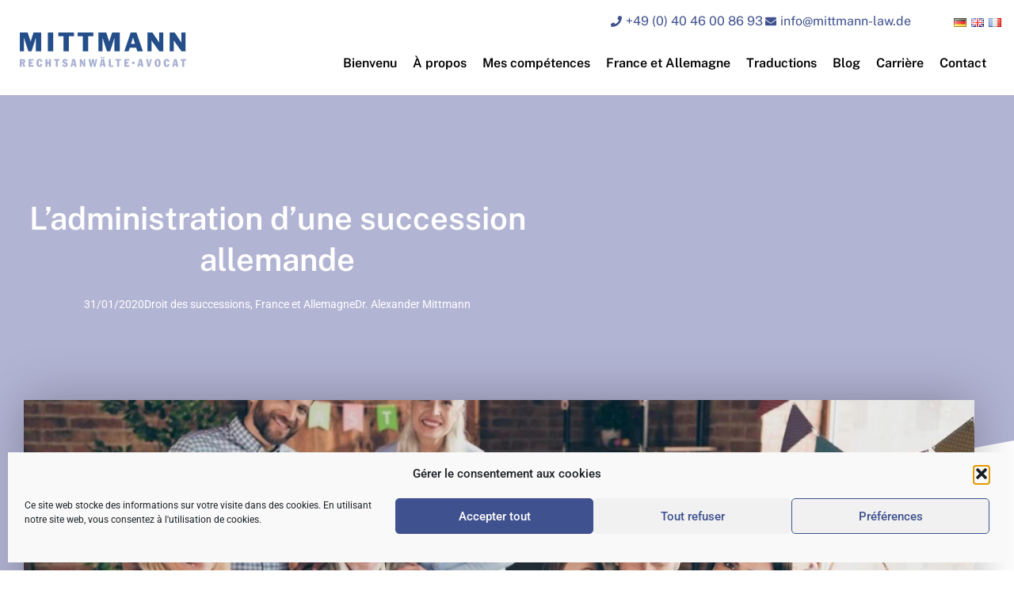

--- FILE ---
content_type: text/html; charset=UTF-8
request_url: https://www.mittmann-law.de/fr/ladministration-dune-succession-allemande/
body_size: 36178
content:
<!doctype html>
<html lang="fr-FR">
<head>
	<meta charset="UTF-8">
	<meta name="viewport" content="width=device-width, initial-scale=1">
	<link rel="profile" href="https://gmpg.org/xfn/11">
	<meta name='robots' content='index, follow, max-image-preview:large, max-snippet:-1, max-video-preview:-1' />

            <script data-no-defer="1" data-ezscrex="false" data-cfasync="false" data-pagespeed-no-defer data-cookieconsent="ignore">
                var ctPublicFunctions = {"_ajax_nonce":"03342acc9a","_rest_nonce":"d75e61b916","_ajax_url":"\/wp-admin\/admin-ajax.php","_rest_url":"https:\/\/www.mittmann-law.de\/wp-json\/","data__cookies_type":"none","data__ajax_type":"rest","data__bot_detector_enabled":"0","data__frontend_data_log_enabled":1,"cookiePrefix":"","wprocket_detected":false,"host_url":"www.mittmann-law.de","text__ee_click_to_select":"Click to select the whole data","text__ee_original_email":"The complete one is","text__ee_got_it":"Got it","text__ee_blocked":"Blocked","text__ee_cannot_connect":"Cannot connect","text__ee_cannot_decode":"Can not decode email. Unknown reason","text__ee_email_decoder":"CleanTalk email decoder","text__ee_wait_for_decoding":"The magic is on the way!","text__ee_decoding_process":"Please wait a few seconds while we decode the contact data."}
            </script>
        
            <script data-no-defer="1" data-ezscrex="false" data-cfasync="false" data-pagespeed-no-defer data-cookieconsent="ignore">
                var ctPublic = {"_ajax_nonce":"03342acc9a","settings__forms__check_internal":"1","settings__forms__check_external":"1","settings__forms__force_protection":0,"settings__forms__search_test":"1","settings__forms__wc_add_to_cart":"0","settings__data__bot_detector_enabled":"0","settings__sfw__anti_crawler":0,"blog_home":"https:\/\/www.mittmann-law.de\/","pixel__setting":"3","pixel__enabled":true,"pixel__url":"https:\/\/moderate4-v4.cleantalk.org\/pixel\/a72a8349cb627dab2da7c3fd989c5005.gif","data__email_check_before_post":"1","data__email_check_exist_post":0,"data__cookies_type":"none","data__key_is_ok":true,"data__visible_fields_required":true,"wl_brandname":"Anti-Spam by CleanTalk","wl_brandname_short":"CleanTalk","ct_checkjs_key":"f4dc33e0a790244aab0cbb4b72fc908f0486bb49d1635d2116ba51f743821b72","emailEncoderPassKey":"5d55c50d1b0b5cfcbbe09d6ac853c0e7","bot_detector_forms_excluded":"W10=","advancedCacheExists":false,"varnishCacheExists":false,"wc_ajax_add_to_cart":false}
            </script>
        
	<!-- This site is optimized with the Yoast SEO plugin v26.8 - https://yoast.com/product/yoast-seo-wordpress/ -->
	<title>L&#039;administration d&#039;une succession allemande - Cabinet d’avocats Mittmann</title>
	<link rel="canonical" href="https://www.mittmann-law.de/fr/ladministration-dune-succession-allemande/" />
	<meta property="og:locale" content="fr_FR" />
	<meta property="og:type" content="article" />
	<meta property="og:title" content="L&#039;administration d&#039;une succession allemande - Cabinet d’avocats Mittmann" />
	<meta property="og:description" content="En droit des successions allemand, « [l]orsque le défunt laisse plusieurs héritiers, la succession devient le patrimoine commun des héritiers », paragraphe 2032 alinéa 1er du Code civil allemand (Bürgerliches Gesetzbuc..." />
	<meta property="og:url" content="https://www.mittmann-law.de/fr/ladministration-dune-succession-allemande/" />
	<meta property="og:site_name" content="Cabinet d’avocats Mittmann" />
	<meta property="article:published_time" content="2020-01-31T11:24:11+00:00" />
	<meta property="article:modified_time" content="2021-10-08T11:51:39+00:00" />
	<meta property="og:image" content="https://www.mittmann-law.de/wp-content/uploads/2019/06/iStock-1094049910.jpg" />
	<meta property="og:image:width" content="1200" />
	<meta property="og:image:height" content="800" />
	<meta property="og:image:type" content="image/jpeg" />
	<meta name="author" content="Dr. Alexander Mittmann" />
	<meta name="twitter:card" content="summary_large_image" />
	<meta name="twitter:label1" content="Écrit par" />
	<meta name="twitter:data1" content="Dr. Alexander Mittmann" />
	<meta name="twitter:label2" content="Durée de lecture estimée" />
	<meta name="twitter:data2" content="2 minutes" />
	<script type="application/ld+json" class="yoast-schema-graph">{"@context":"https://schema.org","@graph":[{"@type":"Article","@id":"https://www.mittmann-law.de/fr/ladministration-dune-succession-allemande/#article","isPartOf":{"@id":"https://www.mittmann-law.de/fr/ladministration-dune-succession-allemande/"},"author":{"name":"Dr. Alexander Mittmann","@id":"https://www.mittmann-law.de/fr/#/schema/person/817d71395e48401416caa8739d3129ac"},"headline":"L&rsquo;administration d&rsquo;une succession allemande","datePublished":"2020-01-31T11:24:11+00:00","dateModified":"2021-10-08T11:51:39+00:00","mainEntityOfPage":{"@id":"https://www.mittmann-law.de/fr/ladministration-dune-succession-allemande/"},"wordCount":440,"publisher":{"@id":"https://www.mittmann-law.de/fr/#organization"},"image":{"@id":"https://www.mittmann-law.de/fr/ladministration-dune-succession-allemande/#primaryimage"},"thumbnailUrl":"https://www.mittmann-law.de/wp-content/uploads/2019/06/iStock-1094049910.jpg","keywords":["administration","indivision","mesure d'administration régulière","mesure nécessaire à la conservation de la succession","Succession"],"articleSection":["Droit des successions","France et Allemagne"],"inLanguage":"fr-FR"},{"@type":"WebPage","@id":"https://www.mittmann-law.de/fr/ladministration-dune-succession-allemande/","url":"https://www.mittmann-law.de/fr/ladministration-dune-succession-allemande/","name":"L'administration d'une succession allemande - Cabinet d’avocats Mittmann","isPartOf":{"@id":"https://www.mittmann-law.de/fr/#website"},"primaryImageOfPage":{"@id":"https://www.mittmann-law.de/fr/ladministration-dune-succession-allemande/#primaryimage"},"image":{"@id":"https://www.mittmann-law.de/fr/ladministration-dune-succession-allemande/#primaryimage"},"thumbnailUrl":"https://www.mittmann-law.de/wp-content/uploads/2019/06/iStock-1094049910.jpg","datePublished":"2020-01-31T11:24:11+00:00","dateModified":"2021-10-08T11:51:39+00:00","breadcrumb":{"@id":"https://www.mittmann-law.de/fr/ladministration-dune-succession-allemande/#breadcrumb"},"inLanguage":"fr-FR","potentialAction":[{"@type":"ReadAction","target":["https://www.mittmann-law.de/fr/ladministration-dune-succession-allemande/"]}]},{"@type":"ImageObject","inLanguage":"fr-FR","@id":"https://www.mittmann-law.de/fr/ladministration-dune-succession-allemande/#primaryimage","url":"https://www.mittmann-law.de/wp-content/uploads/2019/06/iStock-1094049910.jpg","contentUrl":"https://www.mittmann-law.de/wp-content/uploads/2019/06/iStock-1094049910.jpg","width":1200,"height":800,"caption":"Close up photo of large company gathered family holiday sitting with flowers tulips champagne hugs toothy smiles easter eggs gladness decorations weekend vacation"},{"@type":"BreadcrumbList","@id":"https://www.mittmann-law.de/fr/ladministration-dune-succession-allemande/#breadcrumb","itemListElement":[{"@type":"ListItem","position":1,"name":"Startseite","item":"https://www.mittmann-law.de/fr/"},{"@type":"ListItem","position":2,"name":"Blog","item":"https://www.mittmann-law.de/fr/actualites/"},{"@type":"ListItem","position":3,"name":"L&rsquo;administration d&rsquo;une succession allemande"}]},{"@type":"WebSite","@id":"https://www.mittmann-law.de/fr/#website","url":"https://www.mittmann-law.de/fr/","name":"Rechtsanwalt Dr. Mittmann","description":"","publisher":{"@id":"https://www.mittmann-law.de/fr/#organization"},"potentialAction":[{"@type":"SearchAction","target":{"@type":"EntryPoint","urlTemplate":"https://www.mittmann-law.de/fr/?s={search_term_string}"},"query-input":{"@type":"PropertyValueSpecification","valueRequired":true,"valueName":"search_term_string"}}],"inLanguage":"fr-FR"},{"@type":"Organization","@id":"https://www.mittmann-law.de/fr/#organization","name":"Dr. Alexander Mittmann","url":"https://www.mittmann-law.de/fr/","logo":{"@type":"ImageObject","inLanguage":"fr-FR","@id":"https://www.mittmann-law.de/fr/#/schema/logo/image/","url":"https://www.mittmann-law.de/wp-content/uploads/2021/06/Mittmann-law_logo.png","contentUrl":"https://www.mittmann-law.de/wp-content/uploads/2021/06/Mittmann-law_logo.png","width":1500,"height":311,"caption":"Dr. Alexander Mittmann"},"image":{"@id":"https://www.mittmann-law.de/fr/#/schema/logo/image/"},"sameAs":["https://www.linkedin.com/in/dr-alexander-mittmann-8a83a49/"]},{"@type":"Person","@id":"https://www.mittmann-law.de/fr/#/schema/person/817d71395e48401416caa8739d3129ac","name":"Dr. Alexander Mittmann"}]}</script>
	<!-- / Yoast SEO plugin. -->


<link rel='dns-prefetch' href='//www.mittmann-law.de' />
<link rel="alternate" type="application/rss+xml" title="Cabinet d’avocats Mittmann &raquo; Flux" href="https://www.mittmann-law.de/fr/feed/" />
<link rel="alternate" type="application/rss+xml" title="Cabinet d’avocats Mittmann &raquo; Flux des commentaires" href="https://www.mittmann-law.de/fr/comments/feed/" />
<link rel="alternate" title="oEmbed (JSON)" type="application/json+oembed" href="https://www.mittmann-law.de/wp-json/oembed/1.0/embed?url=https%3A%2F%2Fwww.mittmann-law.de%2Ffr%2Fladministration-dune-succession-allemande%2F&#038;lang=fr" />
<link rel="alternate" title="oEmbed (XML)" type="text/xml+oembed" href="https://www.mittmann-law.de/wp-json/oembed/1.0/embed?url=https%3A%2F%2Fwww.mittmann-law.de%2Ffr%2Fladministration-dune-succession-allemande%2F&#038;format=xml&#038;lang=fr" />
<style id='wp-img-auto-sizes-contain-inline-css'>
img:is([sizes=auto i],[sizes^="auto," i]){contain-intrinsic-size:3000px 1500px}
/*# sourceURL=wp-img-auto-sizes-contain-inline-css */
</style>
<link rel='stylesheet' id='wp-block-library-css' href='https://www.mittmann-law.de/wp-includes/css/dist/block-library/style.min.css?ver=bef62e15fadb3359afa48c570cb4b523' media='all' />
<style id='global-styles-inline-css'>
:root{--wp--preset--aspect-ratio--square: 1;--wp--preset--aspect-ratio--4-3: 4/3;--wp--preset--aspect-ratio--3-4: 3/4;--wp--preset--aspect-ratio--3-2: 3/2;--wp--preset--aspect-ratio--2-3: 2/3;--wp--preset--aspect-ratio--16-9: 16/9;--wp--preset--aspect-ratio--9-16: 9/16;--wp--preset--color--black: #000000;--wp--preset--color--cyan-bluish-gray: #abb8c3;--wp--preset--color--white: #ffffff;--wp--preset--color--pale-pink: #f78da7;--wp--preset--color--vivid-red: #cf2e2e;--wp--preset--color--luminous-vivid-orange: #ff6900;--wp--preset--color--luminous-vivid-amber: #fcb900;--wp--preset--color--light-green-cyan: #7bdcb5;--wp--preset--color--vivid-green-cyan: #00d084;--wp--preset--color--pale-cyan-blue: #8ed1fc;--wp--preset--color--vivid-cyan-blue: #0693e3;--wp--preset--color--vivid-purple: #9b51e0;--wp--preset--gradient--vivid-cyan-blue-to-vivid-purple: linear-gradient(135deg,rgb(6,147,227) 0%,rgb(155,81,224) 100%);--wp--preset--gradient--light-green-cyan-to-vivid-green-cyan: linear-gradient(135deg,rgb(122,220,180) 0%,rgb(0,208,130) 100%);--wp--preset--gradient--luminous-vivid-amber-to-luminous-vivid-orange: linear-gradient(135deg,rgb(252,185,0) 0%,rgb(255,105,0) 100%);--wp--preset--gradient--luminous-vivid-orange-to-vivid-red: linear-gradient(135deg,rgb(255,105,0) 0%,rgb(207,46,46) 100%);--wp--preset--gradient--very-light-gray-to-cyan-bluish-gray: linear-gradient(135deg,rgb(238,238,238) 0%,rgb(169,184,195) 100%);--wp--preset--gradient--cool-to-warm-spectrum: linear-gradient(135deg,rgb(74,234,220) 0%,rgb(151,120,209) 20%,rgb(207,42,186) 40%,rgb(238,44,130) 60%,rgb(251,105,98) 80%,rgb(254,248,76) 100%);--wp--preset--gradient--blush-light-purple: linear-gradient(135deg,rgb(255,206,236) 0%,rgb(152,150,240) 100%);--wp--preset--gradient--blush-bordeaux: linear-gradient(135deg,rgb(254,205,165) 0%,rgb(254,45,45) 50%,rgb(107,0,62) 100%);--wp--preset--gradient--luminous-dusk: linear-gradient(135deg,rgb(255,203,112) 0%,rgb(199,81,192) 50%,rgb(65,88,208) 100%);--wp--preset--gradient--pale-ocean: linear-gradient(135deg,rgb(255,245,203) 0%,rgb(182,227,212) 50%,rgb(51,167,181) 100%);--wp--preset--gradient--electric-grass: linear-gradient(135deg,rgb(202,248,128) 0%,rgb(113,206,126) 100%);--wp--preset--gradient--midnight: linear-gradient(135deg,rgb(2,3,129) 0%,rgb(40,116,252) 100%);--wp--preset--font-size--small: 13px;--wp--preset--font-size--medium: 20px;--wp--preset--font-size--large: 36px;--wp--preset--font-size--x-large: 42px;--wp--preset--spacing--20: 0.44rem;--wp--preset--spacing--30: 0.67rem;--wp--preset--spacing--40: 1rem;--wp--preset--spacing--50: 1.5rem;--wp--preset--spacing--60: 2.25rem;--wp--preset--spacing--70: 3.38rem;--wp--preset--spacing--80: 5.06rem;--wp--preset--shadow--natural: 6px 6px 9px rgba(0, 0, 0, 0.2);--wp--preset--shadow--deep: 12px 12px 50px rgba(0, 0, 0, 0.4);--wp--preset--shadow--sharp: 6px 6px 0px rgba(0, 0, 0, 0.2);--wp--preset--shadow--outlined: 6px 6px 0px -3px rgb(255, 255, 255), 6px 6px rgb(0, 0, 0);--wp--preset--shadow--crisp: 6px 6px 0px rgb(0, 0, 0);}:root { --wp--style--global--content-size: 800px;--wp--style--global--wide-size: 1200px; }:where(body) { margin: 0; }.wp-site-blocks > .alignleft { float: left; margin-right: 2em; }.wp-site-blocks > .alignright { float: right; margin-left: 2em; }.wp-site-blocks > .aligncenter { justify-content: center; margin-left: auto; margin-right: auto; }:where(.wp-site-blocks) > * { margin-block-start: 24px; margin-block-end: 0; }:where(.wp-site-blocks) > :first-child { margin-block-start: 0; }:where(.wp-site-blocks) > :last-child { margin-block-end: 0; }:root { --wp--style--block-gap: 24px; }:root :where(.is-layout-flow) > :first-child{margin-block-start: 0;}:root :where(.is-layout-flow) > :last-child{margin-block-end: 0;}:root :where(.is-layout-flow) > *{margin-block-start: 24px;margin-block-end: 0;}:root :where(.is-layout-constrained) > :first-child{margin-block-start: 0;}:root :where(.is-layout-constrained) > :last-child{margin-block-end: 0;}:root :where(.is-layout-constrained) > *{margin-block-start: 24px;margin-block-end: 0;}:root :where(.is-layout-flex){gap: 24px;}:root :where(.is-layout-grid){gap: 24px;}.is-layout-flow > .alignleft{float: left;margin-inline-start: 0;margin-inline-end: 2em;}.is-layout-flow > .alignright{float: right;margin-inline-start: 2em;margin-inline-end: 0;}.is-layout-flow > .aligncenter{margin-left: auto !important;margin-right: auto !important;}.is-layout-constrained > .alignleft{float: left;margin-inline-start: 0;margin-inline-end: 2em;}.is-layout-constrained > .alignright{float: right;margin-inline-start: 2em;margin-inline-end: 0;}.is-layout-constrained > .aligncenter{margin-left: auto !important;margin-right: auto !important;}.is-layout-constrained > :where(:not(.alignleft):not(.alignright):not(.alignfull)){max-width: var(--wp--style--global--content-size);margin-left: auto !important;margin-right: auto !important;}.is-layout-constrained > .alignwide{max-width: var(--wp--style--global--wide-size);}body .is-layout-flex{display: flex;}.is-layout-flex{flex-wrap: wrap;align-items: center;}.is-layout-flex > :is(*, div){margin: 0;}body .is-layout-grid{display: grid;}.is-layout-grid > :is(*, div){margin: 0;}body{padding-top: 0px;padding-right: 0px;padding-bottom: 0px;padding-left: 0px;}a:where(:not(.wp-element-button)){text-decoration: underline;}:root :where(.wp-element-button, .wp-block-button__link){background-color: #32373c;border-width: 0;color: #fff;font-family: inherit;font-size: inherit;font-style: inherit;font-weight: inherit;letter-spacing: inherit;line-height: inherit;padding-top: calc(0.667em + 2px);padding-right: calc(1.333em + 2px);padding-bottom: calc(0.667em + 2px);padding-left: calc(1.333em + 2px);text-decoration: none;text-transform: inherit;}.has-black-color{color: var(--wp--preset--color--black) !important;}.has-cyan-bluish-gray-color{color: var(--wp--preset--color--cyan-bluish-gray) !important;}.has-white-color{color: var(--wp--preset--color--white) !important;}.has-pale-pink-color{color: var(--wp--preset--color--pale-pink) !important;}.has-vivid-red-color{color: var(--wp--preset--color--vivid-red) !important;}.has-luminous-vivid-orange-color{color: var(--wp--preset--color--luminous-vivid-orange) !important;}.has-luminous-vivid-amber-color{color: var(--wp--preset--color--luminous-vivid-amber) !important;}.has-light-green-cyan-color{color: var(--wp--preset--color--light-green-cyan) !important;}.has-vivid-green-cyan-color{color: var(--wp--preset--color--vivid-green-cyan) !important;}.has-pale-cyan-blue-color{color: var(--wp--preset--color--pale-cyan-blue) !important;}.has-vivid-cyan-blue-color{color: var(--wp--preset--color--vivid-cyan-blue) !important;}.has-vivid-purple-color{color: var(--wp--preset--color--vivid-purple) !important;}.has-black-background-color{background-color: var(--wp--preset--color--black) !important;}.has-cyan-bluish-gray-background-color{background-color: var(--wp--preset--color--cyan-bluish-gray) !important;}.has-white-background-color{background-color: var(--wp--preset--color--white) !important;}.has-pale-pink-background-color{background-color: var(--wp--preset--color--pale-pink) !important;}.has-vivid-red-background-color{background-color: var(--wp--preset--color--vivid-red) !important;}.has-luminous-vivid-orange-background-color{background-color: var(--wp--preset--color--luminous-vivid-orange) !important;}.has-luminous-vivid-amber-background-color{background-color: var(--wp--preset--color--luminous-vivid-amber) !important;}.has-light-green-cyan-background-color{background-color: var(--wp--preset--color--light-green-cyan) !important;}.has-vivid-green-cyan-background-color{background-color: var(--wp--preset--color--vivid-green-cyan) !important;}.has-pale-cyan-blue-background-color{background-color: var(--wp--preset--color--pale-cyan-blue) !important;}.has-vivid-cyan-blue-background-color{background-color: var(--wp--preset--color--vivid-cyan-blue) !important;}.has-vivid-purple-background-color{background-color: var(--wp--preset--color--vivid-purple) !important;}.has-black-border-color{border-color: var(--wp--preset--color--black) !important;}.has-cyan-bluish-gray-border-color{border-color: var(--wp--preset--color--cyan-bluish-gray) !important;}.has-white-border-color{border-color: var(--wp--preset--color--white) !important;}.has-pale-pink-border-color{border-color: var(--wp--preset--color--pale-pink) !important;}.has-vivid-red-border-color{border-color: var(--wp--preset--color--vivid-red) !important;}.has-luminous-vivid-orange-border-color{border-color: var(--wp--preset--color--luminous-vivid-orange) !important;}.has-luminous-vivid-amber-border-color{border-color: var(--wp--preset--color--luminous-vivid-amber) !important;}.has-light-green-cyan-border-color{border-color: var(--wp--preset--color--light-green-cyan) !important;}.has-vivid-green-cyan-border-color{border-color: var(--wp--preset--color--vivid-green-cyan) !important;}.has-pale-cyan-blue-border-color{border-color: var(--wp--preset--color--pale-cyan-blue) !important;}.has-vivid-cyan-blue-border-color{border-color: var(--wp--preset--color--vivid-cyan-blue) !important;}.has-vivid-purple-border-color{border-color: var(--wp--preset--color--vivid-purple) !important;}.has-vivid-cyan-blue-to-vivid-purple-gradient-background{background: var(--wp--preset--gradient--vivid-cyan-blue-to-vivid-purple) !important;}.has-light-green-cyan-to-vivid-green-cyan-gradient-background{background: var(--wp--preset--gradient--light-green-cyan-to-vivid-green-cyan) !important;}.has-luminous-vivid-amber-to-luminous-vivid-orange-gradient-background{background: var(--wp--preset--gradient--luminous-vivid-amber-to-luminous-vivid-orange) !important;}.has-luminous-vivid-orange-to-vivid-red-gradient-background{background: var(--wp--preset--gradient--luminous-vivid-orange-to-vivid-red) !important;}.has-very-light-gray-to-cyan-bluish-gray-gradient-background{background: var(--wp--preset--gradient--very-light-gray-to-cyan-bluish-gray) !important;}.has-cool-to-warm-spectrum-gradient-background{background: var(--wp--preset--gradient--cool-to-warm-spectrum) !important;}.has-blush-light-purple-gradient-background{background: var(--wp--preset--gradient--blush-light-purple) !important;}.has-blush-bordeaux-gradient-background{background: var(--wp--preset--gradient--blush-bordeaux) !important;}.has-luminous-dusk-gradient-background{background: var(--wp--preset--gradient--luminous-dusk) !important;}.has-pale-ocean-gradient-background{background: var(--wp--preset--gradient--pale-ocean) !important;}.has-electric-grass-gradient-background{background: var(--wp--preset--gradient--electric-grass) !important;}.has-midnight-gradient-background{background: var(--wp--preset--gradient--midnight) !important;}.has-small-font-size{font-size: var(--wp--preset--font-size--small) !important;}.has-medium-font-size{font-size: var(--wp--preset--font-size--medium) !important;}.has-large-font-size{font-size: var(--wp--preset--font-size--large) !important;}.has-x-large-font-size{font-size: var(--wp--preset--font-size--x-large) !important;}
:root :where(.wp-block-pullquote){font-size: 1.5em;line-height: 1.6;}
/*# sourceURL=global-styles-inline-css */
</style>
<link rel='stylesheet' id='cleantalk-public-css-css' href='https://www.mittmann-law.de/wp-content/plugins/cleantalk-spam-protect/css/cleantalk-public.min.css?ver=6.71.1_1769441013' media='all' />
<link rel='stylesheet' id='cleantalk-email-decoder-css-css' href='https://www.mittmann-law.de/wp-content/plugins/cleantalk-spam-protect/css/cleantalk-email-decoder.min.css?ver=6.71.1_1769441013' media='all' />
<link rel='stylesheet' id='cmplz-general-css' href='https://www.mittmann-law.de/wp-content/plugins/complianz-gdpr/assets/css/cookieblocker.min.css?ver=1765985060' media='all' />
<link rel='stylesheet' id='hello-elementor-css' href='https://www.mittmann-law.de/wp-content/themes/hello-elementor/assets/css/reset.css?ver=3.4.6' media='all' />
<link rel='stylesheet' id='hello-elementor-theme-style-css' href='https://www.mittmann-law.de/wp-content/themes/hello-elementor/assets/css/theme.css?ver=3.4.6' media='all' />
<link rel='stylesheet' id='hello-elementor-header-footer-css' href='https://www.mittmann-law.de/wp-content/themes/hello-elementor/assets/css/header-footer.css?ver=3.4.6' media='all' />
<link rel='stylesheet' id='elementor-frontend-css' href='https://www.mittmann-law.de/wp-content/plugins/elementor/assets/css/frontend.min.css?ver=3.34.4' media='all' />
<link rel='stylesheet' id='widget-nav-menu-css' href='https://www.mittmann-law.de/wp-content/plugins/elementor-pro/assets/css/widget-nav-menu.min.css?ver=3.34.4' media='all' />
<link rel='stylesheet' id='widget-image-css' href='https://www.mittmann-law.de/wp-content/plugins/elementor/assets/css/widget-image.min.css?ver=3.34.4' media='all' />
<link rel='stylesheet' id='widget-icon-list-css' href='https://www.mittmann-law.de/wp-content/plugins/elementor/assets/css/widget-icon-list.min.css?ver=3.34.4' media='all' />
<link rel='stylesheet' id='e-sticky-css' href='https://www.mittmann-law.de/wp-content/plugins/elementor-pro/assets/css/modules/sticky.min.css?ver=3.34.4' media='all' />
<link rel='stylesheet' id='widget-spacer-css' href='https://www.mittmann-law.de/wp-content/plugins/elementor/assets/css/widget-spacer.min.css?ver=3.34.4' media='all' />
<link rel='stylesheet' id='widget-heading-css' href='https://www.mittmann-law.de/wp-content/plugins/elementor/assets/css/widget-heading.min.css?ver=3.34.4' media='all' />
<link rel='stylesheet' id='widget-form-css' href='https://www.mittmann-law.de/wp-content/plugins/elementor-pro/assets/css/widget-form.min.css?ver=3.34.4' media='all' />
<link rel='stylesheet' id='widget-social-icons-css' href='https://www.mittmann-law.de/wp-content/plugins/elementor/assets/css/widget-social-icons.min.css?ver=3.34.4' media='all' />
<link rel='stylesheet' id='e-apple-webkit-css' href='https://www.mittmann-law.de/wp-content/plugins/elementor/assets/css/conditionals/apple-webkit.min.css?ver=3.34.4' media='all' />
<link rel='stylesheet' id='eael-general-css' href='https://www.mittmann-law.de/wp-content/plugins/essential-addons-for-elementor-lite/assets/front-end/css/view/general.min.css?ver=6.5.9' media='all' />
<link rel='stylesheet' id='eael-8021-css' href='https://www.mittmann-law.de/wp-content/uploads/essential-addons-elementor/eael-8021.css?ver=1633701099' media='all' />
<link rel='stylesheet' id='widget-post-info-css' href='https://www.mittmann-law.de/wp-content/plugins/elementor-pro/assets/css/widget-post-info.min.css?ver=3.34.4' media='all' />
<link rel='stylesheet' id='e-shapes-css' href='https://www.mittmann-law.de/wp-content/plugins/elementor/assets/css/conditionals/shapes.min.css?ver=3.34.4' media='all' />
<link rel='stylesheet' id='widget-share-buttons-css' href='https://www.mittmann-law.de/wp-content/plugins/elementor-pro/assets/css/widget-share-buttons.min.css?ver=3.34.4' media='all' />
<link rel='stylesheet' id='e-animation-fadeInRight-css' href='https://www.mittmann-law.de/wp-content/plugins/elementor/assets/lib/animations/styles/fadeInRight.min.css?ver=3.34.4' media='all' />
<link rel='stylesheet' id='widget-post-navigation-css' href='https://www.mittmann-law.de/wp-content/plugins/elementor-pro/assets/css/widget-post-navigation.min.css?ver=3.34.4' media='all' />
<link rel='stylesheet' id='e-animation-zoomIn-css' href='https://www.mittmann-law.de/wp-content/plugins/elementor/assets/lib/animations/styles/zoomIn.min.css?ver=3.34.4' media='all' />
<link rel='stylesheet' id='swiper-css' href='https://www.mittmann-law.de/wp-content/plugins/elementor/assets/lib/swiper/v8/css/swiper.min.css?ver=8.4.5' media='all' />
<link rel='stylesheet' id='e-swiper-css' href='https://www.mittmann-law.de/wp-content/plugins/elementor/assets/css/conditionals/e-swiper.min.css?ver=3.34.4' media='all' />
<link rel='stylesheet' id='elementor-post-3935-css' href='https://www.mittmann-law.de/wp-content/uploads/elementor/css/post-3935.css?ver=1769700202' media='all' />
<link rel='stylesheet' id='uael-frontend-css' href='https://www.mittmann-law.de/wp-content/plugins/ultimate-elementor/assets/min-css/uael-frontend.min.css?ver=1.42.2' media='all' />
<link rel='stylesheet' id='uael-teammember-social-icons-css' href='https://www.mittmann-law.de/wp-content/plugins/elementor/assets/css/widget-social-icons.min.css?ver=3.24.0' media='all' />
<link rel='stylesheet' id='uael-social-share-icons-brands-css' href='https://www.mittmann-law.de/wp-content/plugins/elementor/assets/lib/font-awesome/css/brands.css?ver=5.15.3' media='all' />
<link rel='stylesheet' id='uael-social-share-icons-fontawesome-css' href='https://www.mittmann-law.de/wp-content/plugins/elementor/assets/lib/font-awesome/css/fontawesome.css?ver=5.15.3' media='all' />
<link rel='stylesheet' id='uael-nav-menu-icons-css' href='https://www.mittmann-law.de/wp-content/plugins/elementor/assets/lib/font-awesome/css/solid.css?ver=5.15.3' media='all' />
<link rel='stylesheet' id='font-awesome-5-all-css' href='https://www.mittmann-law.de/wp-content/plugins/elementor/assets/lib/font-awesome/css/all.min.css?ver=3.34.4' media='all' />
<link rel='stylesheet' id='font-awesome-4-shim-css' href='https://www.mittmann-law.de/wp-content/plugins/elementor/assets/lib/font-awesome/css/v4-shims.min.css?ver=3.34.4' media='all' />
<link rel='stylesheet' id='elementor-post-7796-css' href='https://www.mittmann-law.de/wp-content/uploads/elementor/css/post-7796.css?ver=1769700202' media='all' />
<link rel='stylesheet' id='elementor-post-8834-css' href='https://www.mittmann-law.de/wp-content/uploads/elementor/css/post-8834.css?ver=1769700202' media='all' />
<link rel='stylesheet' id='elementor-post-8021-css' href='https://www.mittmann-law.de/wp-content/uploads/elementor/css/post-8021.css?ver=1769700793' media='all' />
<link rel='stylesheet' id='hello-elementor-child-style-css' href='https://www.mittmann-law.de/wp-content/themes/hello-theme-child-master/style.css?ver=1.0.0' media='all' />
<link rel='stylesheet' id='elementor-gf-local-roboto-css' href='//www.mittmann-law.de/wp-content/uploads/omgf/elementor-gf-local-roboto/elementor-gf-local-roboto.css?ver=1667914785' media='all' />
<link rel='stylesheet' id='elementor-gf-local-robotoslab-css' href='//www.mittmann-law.de/wp-content/uploads/omgf/elementor-gf-local-robotoslab/elementor-gf-local-robotoslab.css?ver=1667914785' media='all' />
<link rel='stylesheet' id='elementor-gf-local-publicsans-css' href='//www.mittmann-law.de/wp-content/uploads/omgf/elementor-gf-local-publicsans/elementor-gf-local-publicsans.css?ver=1667914785' media='all' />
<link rel='stylesheet' id='elementor-gf-local-montserrat-css' href='//www.mittmann-law.de/wp-content/uploads/omgf/elementor-gf-local-montserrat/elementor-gf-local-montserrat.css?ver=1667914785' media='all' />
<link rel='stylesheet' id='elementor-gf-local-varelaround-css' href='//www.mittmann-law.de/wp-content/uploads/omgf/elementor-gf-local-varelaround/elementor-gf-local-varelaround.css?ver=1667914785' media='all' />
<link rel='stylesheet' id='elementor-gf-local-cairo-css' href='//www.mittmann-law.de/wp-content/uploads/omgf/elementor-gf-local-cairo/elementor-gf-local-cairo.css?ver=1667914785' media='all' />
<script src="https://www.mittmann-law.de/wp-includes/js/jquery/jquery.min.js?ver=3.7.1" id="jquery-core-js"></script>
<script src="https://www.mittmann-law.de/wp-includes/js/jquery/jquery-migrate.min.js?ver=3.4.1" id="jquery-migrate-js"></script>
<script src="https://www.mittmann-law.de/wp-content/plugins/cleantalk-spam-protect/js/apbct-public-bundle_full-protection_gathering.min.js?ver=6.71.1_1769441013" id="apbct-public-bundle_full-protection_gathering.min-js-js"></script>
<script src="https://www.mittmann-law.de/wp-content/plugins/elementor/assets/lib/font-awesome/js/v4-shims.min.js?ver=3.34.4" id="font-awesome-4-shim-js"></script>
<link rel="https://api.w.org/" href="https://www.mittmann-law.de/wp-json/" /><link rel="alternate" title="JSON" type="application/json" href="https://www.mittmann-law.de/wp-json/wp/v2/posts/3474" /><link rel="EditURI" type="application/rsd+xml" title="RSD" href="https://www.mittmann-law.de/xmlrpc.php?rsd" />
			<style>.cmplz-hidden {
					display: none !important;
				}</style><meta name="description" content="En droit des successions allemand, « [l]orsque le défunt laisse plusieurs héritiers, la succession devient le patrimoine commun des héritiers », paragraphe 2032 alinéa 1er du Code civil allemand (Bürgerliches Gesetzbuc...">
<meta name="generator" content="Elementor 3.34.4; features: e_font_icon_svg, additional_custom_breakpoints; settings: css_print_method-external, google_font-enabled, font_display-auto">
			<style>
				.e-con.e-parent:nth-of-type(n+4):not(.e-lazyloaded):not(.e-no-lazyload),
				.e-con.e-parent:nth-of-type(n+4):not(.e-lazyloaded):not(.e-no-lazyload) * {
					background-image: none !important;
				}
				@media screen and (max-height: 1024px) {
					.e-con.e-parent:nth-of-type(n+3):not(.e-lazyloaded):not(.e-no-lazyload),
					.e-con.e-parent:nth-of-type(n+3):not(.e-lazyloaded):not(.e-no-lazyload) * {
						background-image: none !important;
					}
				}
				@media screen and (max-height: 640px) {
					.e-con.e-parent:nth-of-type(n+2):not(.e-lazyloaded):not(.e-no-lazyload),
					.e-con.e-parent:nth-of-type(n+2):not(.e-lazyloaded):not(.e-no-lazyload) * {
						background-image: none !important;
					}
				}
			</style>
			<link rel="icon" href="https://www.mittmann-law.de/wp-content/uploads/2020/05/Logo_M_144x144px-1.jpg" sizes="32x32" />
<link rel="icon" href="https://www.mittmann-law.de/wp-content/uploads/2020/05/Logo_M_144x144px-1.jpg" sizes="192x192" />
<link rel="apple-touch-icon" href="https://www.mittmann-law.de/wp-content/uploads/2020/05/Logo_M_144x144px-1.jpg" />
<meta name="msapplication-TileImage" content="https://www.mittmann-law.de/wp-content/uploads/2020/05/Logo_M_144x144px-1.jpg" />
		<style id="wp-custom-css">
			.eael-grid-post-holder {
    border: 0px;
}

.elementor-nav-menu .sub-arrow {
	display: none;	
}

.elementor-nav-menu .sub-arrow:first-child {
	display: flex;	
}

body.single.single-post .elementor-col-100 .elementor-widget-theme-post-content .elementor-widget-container p {line-height:1.5em !important;}

body .elementor {
-webkit-hyphens: auto;
 -moz-hyphens: auto;
 -ms-hyphens: auto;
 -o-hyphens: auto;
 hyphens: auto;	
}

.cc-link {
    opacity: 1;
	  text-decoration:none;
}

.blog-mini .eael-grid-post .eael-entry-wrapper, .eael-grid-post .eael-entry-footer {
    padding: 15px 0px;
}

.elementor-widget-container p a:hover {color:#B2B4D4 !important;}

.mailpoet_text_label, .mailpoet_textarea_label, .mailpoet_select_label, .mailpoet_radio_label, .mailpoet_checkbox_label, .mailpoet_list_label, .mailpoet_date_label {
    display: block;
}

@media (min-width: 1025px) {
body .elementor-nav-menu--dropdown-tablet .elementor-menu-toggle {
    display: block;
}
}

@media (min-width: 1280px) {
body .elementor-nav-menu--dropdown-tablet .elementor-menu-toggle {
    display: none;
}
}

@media (max-width: 1279px) {
body .elementor-nav-menu--dropdown-tablet .elementor-nav-menu--main {
    display: none;
}
}

@media (min-width: 1025px) {
body .elementor-nav-menu--dropdown-tablet .elementor-menu-toggle, body .elementor-nav-menu--dropdown-tablet .elementor-nav-menu--dropdown {
    display: block;
}
	body .elementor-nav-menu--dropdown-tablet .elementor-nav-menu--dropdown.sub-menu {
display: none;		
	}
	}

@media (min-width: 1280px) {
body .elementor-nav-menu--dropdown-tablet .elementor-menu-toggle, body .elementor-nav-menu--dropdown-tablet .elementor-nav-menu--dropdown {
    display: none;
}
	}		</style>
		</head>
<body data-rsssl=1 data-cmplz=1 class="wp-singular post-template-default single single-post postid-3474 single-format-standard wp-embed-responsive wp-theme-hello-elementor wp-child-theme-hello-theme-child-master hello-elementor-default elementor-default elementor-kit-3935 elementor-page-8021">


<a class="skip-link screen-reader-text" href="#content">Aller au contenu</a>

		<header data-elementor-type="header" data-elementor-id="7796" class="elementor elementor-7796 elementor-location-header" data-elementor-post-type="elementor_library">
					<section class="elementor-section elementor-top-section elementor-element elementor-element-38b5d622 elementor-section-full_width elementor-section-height-default elementor-section-height-default" data-id="38b5d622" data-element_type="section" data-settings="{&quot;background_background&quot;:&quot;classic&quot;,&quot;sticky&quot;:&quot;top&quot;,&quot;sticky_on&quot;:[&quot;desktop&quot;,&quot;tablet&quot;,&quot;mobile&quot;],&quot;sticky_offset&quot;:0,&quot;sticky_effects_offset&quot;:0,&quot;sticky_anchor_link_offset&quot;:0}">
						<div class="elementor-container elementor-column-gap-default">
					<div class="elementor-column elementor-col-100 elementor-top-column elementor-element elementor-element-54985e02" data-id="54985e02" data-element_type="column">
			<div class="elementor-widget-wrap elementor-element-populated">
						<div class="elementor-element elementor-element-b1a9df3 elementor-widget__width-auto elementor-absolute elementor-nav-menu--dropdown-none elementor-widget elementor-widget-nav-menu" data-id="b1a9df3" data-element_type="widget" data-settings="{&quot;_position&quot;:&quot;absolute&quot;,&quot;layout&quot;:&quot;horizontal&quot;,&quot;submenu_icon&quot;:{&quot;value&quot;:&quot;&lt;svg aria-hidden=\&quot;true\&quot; class=\&quot;e-font-icon-svg e-fas-caret-down\&quot; viewBox=\&quot;0 0 320 512\&quot; xmlns=\&quot;http:\/\/www.w3.org\/2000\/svg\&quot;&gt;&lt;path d=\&quot;M31.3 192h257.3c17.8 0 26.7 21.5 14.1 34.1L174.1 354.8c-7.8 7.8-20.5 7.8-28.3 0L17.2 226.1C4.6 213.5 13.5 192 31.3 192z\&quot;&gt;&lt;\/path&gt;&lt;\/svg&gt;&quot;,&quot;library&quot;:&quot;fa-solid&quot;}}" data-widget_type="nav-menu.default">
				<div class="elementor-widget-container">
								<nav aria-label="Menu" class="elementor-nav-menu--main elementor-nav-menu__container elementor-nav-menu--layout-horizontal e--pointer-none">
				<ul id="menu-1-b1a9df3" class="elementor-nav-menu"><li class="lang-item lang-item-669 lang-item-de no-translation lang-item-first menu-item menu-item-type-custom menu-item-object-custom menu-item-7789-de"><a href="https://www.mittmann-law.de/" hreflang="de-DE" lang="de-DE" class="elementor-item"><img src="[data-uri]" alt="Deutsch" width="16" height="11" style="width: 16px; height: 11px;" /></a></li>
<li class="lang-item lang-item-672 lang-item-en no-translation menu-item menu-item-type-custom menu-item-object-custom menu-item-7789-en"><a href="https://www.mittmann-law.de/en/" hreflang="en-GB" lang="en-GB" class="elementor-item"><img src="[data-uri]" alt="English" width="16" height="11" style="width: 16px; height: 11px;" /></a></li>
<li class="lang-item lang-item-670 lang-item-fr current-lang menu-item menu-item-type-custom menu-item-object-custom menu-item-7789-fr"><a href="https://www.mittmann-law.de/fr/ladministration-dune-succession-allemande/" hreflang="fr-FR" lang="fr-FR" class="elementor-item"><img src="[data-uri]" alt="Français" width="16" height="11" style="width: 16px; height: 11px;" /></a></li>
</ul>			</nav>
						<nav class="elementor-nav-menu--dropdown elementor-nav-menu__container" aria-hidden="true">
				<ul id="menu-2-b1a9df3" class="elementor-nav-menu"><li class="lang-item lang-item-669 lang-item-de no-translation lang-item-first menu-item menu-item-type-custom menu-item-object-custom menu-item-7789-de"><a href="https://www.mittmann-law.de/" hreflang="de-DE" lang="de-DE" class="elementor-item" tabindex="-1"><img src="[data-uri]" alt="Deutsch" width="16" height="11" style="width: 16px; height: 11px;" /></a></li>
<li class="lang-item lang-item-672 lang-item-en no-translation menu-item menu-item-type-custom menu-item-object-custom menu-item-7789-en"><a href="https://www.mittmann-law.de/en/" hreflang="en-GB" lang="en-GB" class="elementor-item" tabindex="-1"><img src="[data-uri]" alt="English" width="16" height="11" style="width: 16px; height: 11px;" /></a></li>
<li class="lang-item lang-item-670 lang-item-fr current-lang menu-item menu-item-type-custom menu-item-object-custom menu-item-7789-fr"><a href="https://www.mittmann-law.de/fr/ladministration-dune-succession-allemande/" hreflang="fr-FR" lang="fr-FR" class="elementor-item" tabindex="-1"><img src="[data-uri]" alt="Français" width="16" height="11" style="width: 16px; height: 11px;" /></a></li>
</ul>			</nav>
						</div>
				</div>
				<section class="elementor-section elementor-inner-section elementor-element elementor-element-176ab097 elementor-section-full_width elementor-section-content-middle elementor-section-height-default elementor-section-height-default" data-id="176ab097" data-element_type="section">
						<div class="elementor-container elementor-column-gap-default">
					<div class="elementor-column elementor-col-50 elementor-inner-column elementor-element elementor-element-53c276d5" data-id="53c276d5" data-element_type="column">
			<div class="elementor-widget-wrap elementor-element-populated">
						<div class="elementor-element elementor-element-5453bd0 elementor-widget elementor-widget-image" data-id="5453bd0" data-element_type="widget" data-widget_type="image.default">
				<div class="elementor-widget-container">
																<a href="https://www.mittmann-law.de/fr/">
							<img loading="lazy" width="420" height="88" src="https://www.mittmann-law.de/wp-content/uploads/2021/06/mittmann-rechtsanwaelte-avocat.webp" class="attachment-full size-full wp-image-11374" alt="Mittmann Rechtsanwälte Avocat - Logo" srcset="https://www.mittmann-law.de/wp-content/uploads/2021/06/mittmann-rechtsanwaelte-avocat.webp 420w, https://www.mittmann-law.de/wp-content/uploads/2021/06/mittmann-rechtsanwaelte-avocat-300x63.webp 300w" sizes="(max-width: 420px) 100vw, 420px" />								</a>
															</div>
				</div>
					</div>
		</div>
				<div class="elementor-column elementor-col-50 elementor-inner-column elementor-element elementor-element-3e209b2f" data-id="3e209b2f" data-element_type="column">
			<div class="elementor-widget-wrap elementor-element-populated">
						<div class="elementor-element elementor-element-48cd052 elementor-icon-list--layout-inline elementor-widget__width-auto elementor-absolute elementor-list-item-link-full_width elementor-widget elementor-widget-icon-list" data-id="48cd052" data-element_type="widget" data-settings="{&quot;_position&quot;:&quot;absolute&quot;}" data-widget_type="icon-list.default">
				<div class="elementor-widget-container">
							<ul class="elementor-icon-list-items elementor-inline-items">
							<li class="elementor-icon-list-item elementor-inline-item">
											<a href="tel:+4904046008693">

												<span class="elementor-icon-list-icon">
							<svg aria-hidden="true" class="e-font-icon-svg e-fas-phone" viewBox="0 0 512 512" xmlns="http://www.w3.org/2000/svg"><path d="M493.4 24.6l-104-24c-11.3-2.6-22.9 3.3-27.5 13.9l-48 112c-4.2 9.8-1.4 21.3 6.9 28l60.6 49.6c-36 76.7-98.9 140.5-177.2 177.2l-49.6-60.6c-6.8-8.3-18.2-11.1-28-6.9l-112 48C3.9 366.5-2 378.1.6 389.4l24 104C27.1 504.2 36.7 512 48 512c256.1 0 464-207.5 464-464 0-11.2-7.7-20.9-18.6-23.4z"></path></svg>						</span>
										<span class="elementor-icon-list-text">+49 (0) 40 46 00 86 93</span>
											</a>
									</li>
								<li class="elementor-icon-list-item elementor-inline-item">
											<a href="mailto:&#73;&#110;&#102;&#111;&#64;&#77;&#105;&#116;&#116;&#109;&#97;&#110;&#110;&#45;&#76;&#97;&#119;&#46;&#68;&#101;">

												<span class="elementor-icon-list-icon">
							<svg aria-hidden="true" class="e-font-icon-svg e-fas-envelope" viewBox="0 0 512 512" xmlns="http://www.w3.org/2000/svg"><path d="M502.3 190.8c3.9-3.1 9.7-.2 9.7 4.7V400c0 26.5-21.5 48-48 48H48c-26.5 0-48-21.5-48-48V195.6c0-5 5.7-7.8 9.7-4.7 22.4 17.4 52.1 39.5 154.1 113.6 21.1 15.4 56.7 47.8 92.2 47.6 35.7.3 72-32.8 92.3-47.6 102-74.1 131.6-96.3 154-113.7zM256 320c23.2.4 56.6-29.2 73.4-41.4 132.7-96.3 142.8-104.7 173.4-128.7 5.8-4.5 9.2-11.5 9.2-18.9v-19c0-26.5-21.5-48-48-48H48C21.5 64 0 85.5 0 112v19c0 7.4 3.4 14.3 9.2 18.9 30.6 23.9 40.7 32.4 173.4 128.7 16.8 12.2 50.2 41.8 73.4 41.4z"></path></svg>						</span>
										<span class="elementor-icon-list-text">&#105;&#110;&#102;&#111;&#64;&#109;&#105;&#116;&#116;&#109;&#97;&#110;&#110;&#45;&#108;&#97;&#119;&#46;&#100;&#101;</span>
											</a>
									</li>
						</ul>
						</div>
				</div>
				<div class="elementor-element elementor-element-65d4dfa3 elementor-nav-menu__align-end elementor-nav-menu--stretch elementor-nav-menu--dropdown-tablet elementor-nav-menu__text-align-aside elementor-nav-menu--toggle elementor-nav-menu--burger elementor-widget elementor-widget-nav-menu" data-id="65d4dfa3" data-element_type="widget" data-settings="{&quot;full_width&quot;:&quot;stretch&quot;,&quot;submenu_icon&quot;:{&quot;value&quot;:&quot;&lt;svg aria-hidden=\&quot;true\&quot; class=\&quot;fa-svg-chevron-down e-font-icon-svg e-fas-chevron-down\&quot; viewBox=\&quot;0 0 448 512\&quot; xmlns=\&quot;http:\/\/www.w3.org\/2000\/svg\&quot;&gt;&lt;path d=\&quot;M207.029 381.476L12.686 187.132c-9.373-9.373-9.373-24.569 0-33.941l22.667-22.667c9.357-9.357 24.522-9.375 33.901-.04L224 284.505l154.745-154.021c9.379-9.335 24.544-9.317 33.901.04l22.667 22.667c9.373 9.373 9.373 24.569 0 33.941L240.971 381.476c-9.373 9.372-24.569 9.372-33.942 0z\&quot;&gt;&lt;\/path&gt;&lt;\/svg&gt;&quot;,&quot;library&quot;:&quot;fa-solid&quot;},&quot;layout&quot;:&quot;horizontal&quot;,&quot;toggle&quot;:&quot;burger&quot;}" data-widget_type="nav-menu.default">
				<div class="elementor-widget-container">
								<nav aria-label="Menu" class="elementor-nav-menu--main elementor-nav-menu__container elementor-nav-menu--layout-horizontal e--pointer-text e--animation-none">
				<ul id="menu-1-65d4dfa3" class="elementor-nav-menu"><li class="menu-item menu-item-type-post_type menu-item-object-page menu-item-home menu-item-8804"><a href="https://www.mittmann-law.de/fr/" class="elementor-item">Bienvenu</a></li>
<li class="menu-item menu-item-type-post_type menu-item-object-page menu-item-has-children menu-item-8805"><a href="https://www.mittmann-law.de/fr/a-propos/" class="elementor-item">À propos</a>
<ul class="sub-menu elementor-nav-menu--dropdown">
	<li class="menu-item menu-item-type-post_type menu-item-object-page menu-item-10894"><a href="https://www.mittmann-law.de/fr/a-propos/" class="elementor-sub-item">À propos</a></li>
	<li class="menu-item menu-item-type-post_type menu-item-object-page menu-item-10893"><a href="https://www.mittmann-law.de/fr/20-ans-30-janvier-2003-30-janvier-2023/" class="elementor-sub-item">20 ans (30 janvier 2003 – 30 janvier 2023)</a></li>
</ul>
</li>
<li class="menu-item menu-item-type-post_type menu-item-object-page menu-item-has-children menu-item-8806"><a href="https://www.mittmann-law.de/fr/nos-competences/" class="elementor-item">Mes compétences</a>
<ul class="sub-menu elementor-nav-menu--dropdown">
	<li class="menu-item menu-item-type-post_type menu-item-object-page menu-item-8807"><a href="https://www.mittmann-law.de/fr/nos-competences/concurrence-deloyale/" class="elementor-sub-item">Concurrence déloyale</a></li>
	<li class="menu-item menu-item-type-post_type menu-item-object-page menu-item-8808"><a href="https://www.mittmann-law.de/fr/nos-competences/contentieux/" class="elementor-sub-item">Contentieux</a></li>
	<li class="menu-item menu-item-type-post_type menu-item-object-page menu-item-8809"><a href="https://www.mittmann-law.de/fr/nos-competences/droit-allemand-pour-les-francais/" class="elementor-sub-item">Droit allemand pour les Français</a></li>
	<li class="menu-item menu-item-type-post_type menu-item-object-page menu-item-8810"><a href="https://www.mittmann-law.de/fr/nos-competences/droit-commercial/" class="elementor-sub-item">Droit commercial</a></li>
	<li class="menu-item menu-item-type-post_type menu-item-object-page menu-item-8811"><a href="https://www.mittmann-law.de/fr/nos-competences/droit-dauteur/" class="elementor-sub-item">Droit d’auteur</a></li>
	<li class="menu-item menu-item-type-post_type menu-item-object-page menu-item-8812"><a href="https://www.mittmann-law.de/fr/nos-competences/droit-de-linternet/" class="elementor-sub-item">Droit de l’Internet</a></li>
	<li class="menu-item menu-item-type-post_type menu-item-object-page menu-item-8813"><a href="https://www.mittmann-law.de/fr/nos-competences/droit-des-dessins/" class="elementor-sub-item">Droit des dessins</a></li>
	<li class="menu-item menu-item-type-post_type menu-item-object-page menu-item-8814"><a href="https://www.mittmann-law.de/fr/nos-competences/droit-des-marques/" class="elementor-sub-item">Droit des marques</a></li>
	<li class="menu-item menu-item-type-post_type menu-item-object-page menu-item-8815"><a href="https://www.mittmann-law.de/fr/nos-competences/droit-des-societes/" class="elementor-sub-item">Droit des sociétés</a></li>
	<li class="menu-item menu-item-type-post_type menu-item-object-page menu-item-8816"><a href="https://www.mittmann-law.de/fr/nos-competences/droit-des-successions/" class="elementor-sub-item">Droit des successions</a></li>
	<li class="menu-item menu-item-type-post_type menu-item-object-page menu-item-8818"><a href="https://www.mittmann-law.de/fr/nos-competences/droit-francais-des-affaires/" class="elementor-sub-item">Droit français des affaires</a></li>
	<li class="menu-item menu-item-type-post_type menu-item-object-page menu-item-8819"><a href="https://www.mittmann-law.de/fr/nos-competences/droits-des-brevets/" class="elementor-sub-item">Droits des brevets</a></li>
	<li class="menu-item menu-item-type-post_type menu-item-object-page menu-item-8817"><a href="https://www.mittmann-law.de/fr/nos-competences/droit-du-travail/" class="elementor-sub-item">Droit du travail</a></li>
</ul>
</li>
<li class="menu-item menu-item-type-post_type menu-item-object-page menu-item-8820"><a href="https://www.mittmann-law.de/fr/france-et-allemagne/" class="elementor-item">France et Allemagne</a></li>
<li class="menu-item menu-item-type-post_type menu-item-object-page menu-item-8821"><a href="https://www.mittmann-law.de/fr/traductions/" class="elementor-item">Traductions</a></li>
<li class="menu-item menu-item-type-post_type menu-item-object-page current_page_parent menu-item-8822"><a href="https://www.mittmann-law.de/fr/actualites/" class="elementor-item">Blog</a></li>
<li class="menu-item menu-item-type-post_type menu-item-object-page menu-item-8823"><a href="https://www.mittmann-law.de/fr/carriere/" class="elementor-item">Carrière</a></li>
<li class="menu-item menu-item-type-post_type menu-item-object-page menu-item-8824"><a href="https://www.mittmann-law.de/fr/contact/" class="elementor-item">Contact</a></li>
</ul>			</nav>
					<div class="elementor-menu-toggle" role="button" tabindex="0" aria-label="Permuter le menu" aria-expanded="false">
			<svg aria-hidden="true" role="presentation" class="elementor-menu-toggle__icon--open e-font-icon-svg e-eicon-menu-bar" viewBox="0 0 1000 1000" xmlns="http://www.w3.org/2000/svg"><path d="M104 333H896C929 333 958 304 958 271S929 208 896 208H104C71 208 42 237 42 271S71 333 104 333ZM104 583H896C929 583 958 554 958 521S929 458 896 458H104C71 458 42 487 42 521S71 583 104 583ZM104 833H896C929 833 958 804 958 771S929 708 896 708H104C71 708 42 737 42 771S71 833 104 833Z"></path></svg><svg aria-hidden="true" role="presentation" class="elementor-menu-toggle__icon--close e-font-icon-svg e-eicon-close" viewBox="0 0 1000 1000" xmlns="http://www.w3.org/2000/svg"><path d="M742 167L500 408 258 167C246 154 233 150 217 150 196 150 179 158 167 167 154 179 150 196 150 212 150 229 154 242 171 254L408 500 167 742C138 771 138 800 167 829 196 858 225 858 254 829L496 587 738 829C750 842 767 846 783 846 800 846 817 842 829 829 842 817 846 804 846 783 846 767 842 750 829 737L588 500 833 258C863 229 863 200 833 171 804 137 775 137 742 167Z"></path></svg>		</div>
					<nav class="elementor-nav-menu--dropdown elementor-nav-menu__container" aria-hidden="true">
				<ul id="menu-2-65d4dfa3" class="elementor-nav-menu"><li class="menu-item menu-item-type-post_type menu-item-object-page menu-item-home menu-item-8804"><a href="https://www.mittmann-law.de/fr/" class="elementor-item" tabindex="-1">Bienvenu</a></li>
<li class="menu-item menu-item-type-post_type menu-item-object-page menu-item-has-children menu-item-8805"><a href="https://www.mittmann-law.de/fr/a-propos/" class="elementor-item" tabindex="-1">À propos</a>
<ul class="sub-menu elementor-nav-menu--dropdown">
	<li class="menu-item menu-item-type-post_type menu-item-object-page menu-item-10894"><a href="https://www.mittmann-law.de/fr/a-propos/" class="elementor-sub-item" tabindex="-1">À propos</a></li>
	<li class="menu-item menu-item-type-post_type menu-item-object-page menu-item-10893"><a href="https://www.mittmann-law.de/fr/20-ans-30-janvier-2003-30-janvier-2023/" class="elementor-sub-item" tabindex="-1">20 ans (30 janvier 2003 – 30 janvier 2023)</a></li>
</ul>
</li>
<li class="menu-item menu-item-type-post_type menu-item-object-page menu-item-has-children menu-item-8806"><a href="https://www.mittmann-law.de/fr/nos-competences/" class="elementor-item" tabindex="-1">Mes compétences</a>
<ul class="sub-menu elementor-nav-menu--dropdown">
	<li class="menu-item menu-item-type-post_type menu-item-object-page menu-item-8807"><a href="https://www.mittmann-law.de/fr/nos-competences/concurrence-deloyale/" class="elementor-sub-item" tabindex="-1">Concurrence déloyale</a></li>
	<li class="menu-item menu-item-type-post_type menu-item-object-page menu-item-8808"><a href="https://www.mittmann-law.de/fr/nos-competences/contentieux/" class="elementor-sub-item" tabindex="-1">Contentieux</a></li>
	<li class="menu-item menu-item-type-post_type menu-item-object-page menu-item-8809"><a href="https://www.mittmann-law.de/fr/nos-competences/droit-allemand-pour-les-francais/" class="elementor-sub-item" tabindex="-1">Droit allemand pour les Français</a></li>
	<li class="menu-item menu-item-type-post_type menu-item-object-page menu-item-8810"><a href="https://www.mittmann-law.de/fr/nos-competences/droit-commercial/" class="elementor-sub-item" tabindex="-1">Droit commercial</a></li>
	<li class="menu-item menu-item-type-post_type menu-item-object-page menu-item-8811"><a href="https://www.mittmann-law.de/fr/nos-competences/droit-dauteur/" class="elementor-sub-item" tabindex="-1">Droit d’auteur</a></li>
	<li class="menu-item menu-item-type-post_type menu-item-object-page menu-item-8812"><a href="https://www.mittmann-law.de/fr/nos-competences/droit-de-linternet/" class="elementor-sub-item" tabindex="-1">Droit de l’Internet</a></li>
	<li class="menu-item menu-item-type-post_type menu-item-object-page menu-item-8813"><a href="https://www.mittmann-law.de/fr/nos-competences/droit-des-dessins/" class="elementor-sub-item" tabindex="-1">Droit des dessins</a></li>
	<li class="menu-item menu-item-type-post_type menu-item-object-page menu-item-8814"><a href="https://www.mittmann-law.de/fr/nos-competences/droit-des-marques/" class="elementor-sub-item" tabindex="-1">Droit des marques</a></li>
	<li class="menu-item menu-item-type-post_type menu-item-object-page menu-item-8815"><a href="https://www.mittmann-law.de/fr/nos-competences/droit-des-societes/" class="elementor-sub-item" tabindex="-1">Droit des sociétés</a></li>
	<li class="menu-item menu-item-type-post_type menu-item-object-page menu-item-8816"><a href="https://www.mittmann-law.de/fr/nos-competences/droit-des-successions/" class="elementor-sub-item" tabindex="-1">Droit des successions</a></li>
	<li class="menu-item menu-item-type-post_type menu-item-object-page menu-item-8818"><a href="https://www.mittmann-law.de/fr/nos-competences/droit-francais-des-affaires/" class="elementor-sub-item" tabindex="-1">Droit français des affaires</a></li>
	<li class="menu-item menu-item-type-post_type menu-item-object-page menu-item-8819"><a href="https://www.mittmann-law.de/fr/nos-competences/droits-des-brevets/" class="elementor-sub-item" tabindex="-1">Droits des brevets</a></li>
	<li class="menu-item menu-item-type-post_type menu-item-object-page menu-item-8817"><a href="https://www.mittmann-law.de/fr/nos-competences/droit-du-travail/" class="elementor-sub-item" tabindex="-1">Droit du travail</a></li>
</ul>
</li>
<li class="menu-item menu-item-type-post_type menu-item-object-page menu-item-8820"><a href="https://www.mittmann-law.de/fr/france-et-allemagne/" class="elementor-item" tabindex="-1">France et Allemagne</a></li>
<li class="menu-item menu-item-type-post_type menu-item-object-page menu-item-8821"><a href="https://www.mittmann-law.de/fr/traductions/" class="elementor-item" tabindex="-1">Traductions</a></li>
<li class="menu-item menu-item-type-post_type menu-item-object-page current_page_parent menu-item-8822"><a href="https://www.mittmann-law.de/fr/actualites/" class="elementor-item" tabindex="-1">Blog</a></li>
<li class="menu-item menu-item-type-post_type menu-item-object-page menu-item-8823"><a href="https://www.mittmann-law.de/fr/carriere/" class="elementor-item" tabindex="-1">Carrière</a></li>
<li class="menu-item menu-item-type-post_type menu-item-object-page menu-item-8824"><a href="https://www.mittmann-law.de/fr/contact/" class="elementor-item" tabindex="-1">Contact</a></li>
</ul>			</nav>
						</div>
				</div>
					</div>
		</div>
					</div>
		</section>
					</div>
		</div>
					</div>
		</section>
				</header>
				<div data-elementor-type="single-post" data-elementor-id="8021" class="elementor elementor-8021 elementor-location-single post-3474 post type-post status-publish format-standard has-post-thumbnail hentry category-droit-des-successions category-france-et-allemagne tag-administration tag-indivision tag-mesure-dadministration-reguliere tag-mesure-necessaire-a-la-conservation-de-la-succession tag-succession" data-elementor-post-type="elementor_library">
					<section class="elementor-section elementor-top-section elementor-element elementor-element-24d6b08b elementor-section-boxed elementor-section-height-default elementor-section-height-default" data-id="24d6b08b" data-element_type="section" data-settings="{&quot;background_background&quot;:&quot;gradient&quot;,&quot;shape_divider_bottom&quot;:&quot;tilt&quot;}">
					<div class="elementor-shape elementor-shape-bottom" aria-hidden="true" data-negative="false">
			<svg xmlns="http://www.w3.org/2000/svg" viewBox="0 0 1000 100" preserveAspectRatio="none">
	<path class="elementor-shape-fill" d="M0,6V0h1000v100L0,6z"/>
</svg>		</div>
					<div class="elementor-container elementor-column-gap-default">
					<div class="elementor-column elementor-col-100 elementor-top-column elementor-element elementor-element-4ec4133e" data-id="4ec4133e" data-element_type="column">
			<div class="elementor-widget-wrap elementor-element-populated">
						<div class="elementor-element elementor-element-7b7a4b1d elementor-widget elementor-widget-theme-post-title elementor-page-title elementor-widget-heading" data-id="7b7a4b1d" data-element_type="widget" data-widget_type="theme-post-title.default">
				<div class="elementor-widget-container">
					<h1 class="elementor-heading-title elementor-size-default">L&rsquo;administration d&rsquo;une succession allemande</h1>				</div>
				</div>
				<div class="elementor-element elementor-element-4ba21335 elementor-align-center elementor-widget elementor-widget-post-info" data-id="4ba21335" data-element_type="widget" data-widget_type="post-info.default">
				<div class="elementor-widget-container">
							<ul class="elementor-inline-items elementor-icon-list-items elementor-post-info">
								<li class="elementor-icon-list-item elementor-repeater-item-62990f6 elementor-inline-item" itemprop="datePublished">
						<a href="https://www.mittmann-law.de/fr/2020/01/31/">
														<span class="elementor-icon-list-text elementor-post-info__item elementor-post-info__item--type-date">
										<time>31/01/2020</time>					</span>
									</a>
				</li>
				<li class="elementor-icon-list-item elementor-repeater-item-cd4494f elementor-inline-item" itemprop="about">
													<span class="elementor-icon-list-text elementor-post-info__item elementor-post-info__item--type-terms">
										<span class="elementor-post-info__terms-list">
				<a href="https://www.mittmann-law.de/fr/category/droit-des-successions/" class="elementor-post-info__terms-list-item">Droit des successions</a>, <a href="https://www.mittmann-law.de/fr/category/france-et-allemagne/" class="elementor-post-info__terms-list-item">France et Allemagne</a>				</span>
					</span>
								</li>
				<li class="elementor-icon-list-item elementor-repeater-item-b2a862d elementor-inline-item" itemprop="author">
													<span class="elementor-icon-list-text elementor-post-info__item elementor-post-info__item--type-author">
										Dr. Alexander Mittmann					</span>
								</li>
				</ul>
						</div>
				</div>
					</div>
		</div>
					</div>
		</section>
				<section class="elementor-section elementor-top-section elementor-element elementor-element-69ae3020 elementor-section-boxed elementor-section-height-default elementor-section-height-default" data-id="69ae3020" data-element_type="section">
						<div class="elementor-container elementor-column-gap-no">
					<div class="elementor-column elementor-col-100 elementor-top-column elementor-element elementor-element-466507f4" data-id="466507f4" data-element_type="column">
			<div class="elementor-widget-wrap elementor-element-populated">
						<div class="elementor-element elementor-element-7314d7c6 elementor-widget elementor-widget-theme-post-featured-image elementor-widget-image" data-id="7314d7c6" data-element_type="widget" data-widget_type="theme-post-featured-image.default">
				<div class="elementor-widget-container">
															<img src="https://www.mittmann-law.de/wp-content/uploads/elementor/thumbs/iStock-1094049910-pem94tdgklil3bfnr4b2mca747jol943jf1epnkrjw.jpg" title="Close up photo of large company gathered family holiday sitting with flowers tulips champagne hugs toothy smiles easter eggs gladness decorations weekend vacation" alt="Close up photo of large company gathered family holiday sitting with flowers tulips champagne hugs toothy smiles easter eggs gladness decorations weekend vacation" loading="lazy" />															</div>
				</div>
				<div class="elementor-element elementor-element-7cb665d elementor-share-buttons--skin-flat elementor-grid-3 elementor-share-buttons--view-icon elementor-share-buttons--shape-square elementor-share-buttons--color-official elementor-widget elementor-widget-share-buttons" data-id="7cb665d" data-element_type="widget" data-widget_type="share-buttons.default">
				<div class="elementor-widget-container">
							<div class="elementor-grid" role="list">
								<div class="elementor-grid-item" role="listitem">
						<div class="elementor-share-btn elementor-share-btn_facebook" role="button" tabindex="0" aria-label="Partager sur facebook">
															<span class="elementor-share-btn__icon">
								<svg aria-hidden="true" class="e-font-icon-svg e-fab-facebook" viewBox="0 0 512 512" xmlns="http://www.w3.org/2000/svg"><path d="M504 256C504 119 393 8 256 8S8 119 8 256c0 123.78 90.69 226.38 209.25 245V327.69h-63V256h63v-54.64c0-62.15 37-96.48 93.67-96.48 27.14 0 55.52 4.84 55.52 4.84v61h-31.28c-30.8 0-40.41 19.12-40.41 38.73V256h68.78l-11 71.69h-57.78V501C413.31 482.38 504 379.78 504 256z"></path></svg>							</span>
																				</div>
					</div>
									<div class="elementor-grid-item" role="listitem">
						<div class="elementor-share-btn elementor-share-btn_twitter" role="button" tabindex="0" aria-label="Partager sur twitter">
															<span class="elementor-share-btn__icon">
								<svg aria-hidden="true" class="e-font-icon-svg e-fab-twitter" viewBox="0 0 512 512" xmlns="http://www.w3.org/2000/svg"><path d="M459.37 151.716c.325 4.548.325 9.097.325 13.645 0 138.72-105.583 298.558-298.558 298.558-59.452 0-114.68-17.219-161.137-47.106 8.447.974 16.568 1.299 25.34 1.299 49.055 0 94.213-16.568 130.274-44.832-46.132-.975-84.792-31.188-98.112-72.772 6.498.974 12.995 1.624 19.818 1.624 9.421 0 18.843-1.3 27.614-3.573-48.081-9.747-84.143-51.98-84.143-102.985v-1.299c13.969 7.797 30.214 12.67 47.431 13.319-28.264-18.843-46.781-51.005-46.781-87.391 0-19.492 5.197-37.36 14.294-52.954 51.655 63.675 129.3 105.258 216.365 109.807-1.624-7.797-2.599-15.918-2.599-24.04 0-57.828 46.782-104.934 104.934-104.934 30.213 0 57.502 12.67 76.67 33.137 23.715-4.548 46.456-13.32 66.599-25.34-7.798 24.366-24.366 44.833-46.132 57.827 21.117-2.273 41.584-8.122 60.426-16.243-14.292 20.791-32.161 39.308-52.628 54.253z"></path></svg>							</span>
																				</div>
					</div>
									<div class="elementor-grid-item" role="listitem">
						<div class="elementor-share-btn elementor-share-btn_linkedin" role="button" tabindex="0" aria-label="Partager sur linkedin">
															<span class="elementor-share-btn__icon">
								<svg aria-hidden="true" class="e-font-icon-svg e-fab-linkedin" viewBox="0 0 448 512" xmlns="http://www.w3.org/2000/svg"><path d="M416 32H31.9C14.3 32 0 46.5 0 64.3v383.4C0 465.5 14.3 480 31.9 480H416c17.6 0 32-14.5 32-32.3V64.3c0-17.8-14.4-32.3-32-32.3zM135.4 416H69V202.2h66.5V416zm-33.2-243c-21.3 0-38.5-17.3-38.5-38.5S80.9 96 102.2 96c21.2 0 38.5 17.3 38.5 38.5 0 21.3-17.2 38.5-38.5 38.5zm282.1 243h-66.4V312c0-24.8-.5-56.7-34.5-56.7-34.6 0-39.9 27-39.9 54.9V416h-66.4V202.2h63.7v29.2h.9c8.9-16.8 30.6-34.5 62.9-34.5 67.2 0 79.7 44.3 79.7 101.9V416z"></path></svg>							</span>
																				</div>
					</div>
						</div>
						</div>
				</div>
					</div>
		</div>
					</div>
		</section>
				<section class="elementor-section elementor-top-section elementor-element elementor-element-188107fb elementor-section-content-top elementor-section-boxed elementor-section-height-default elementor-section-height-default" data-id="188107fb" data-element_type="section">
						<div class="elementor-container elementor-column-gap-default">
					<div class="elementor-column elementor-col-66 elementor-top-column elementor-element elementor-element-22d96a7c" data-id="22d96a7c" data-element_type="column">
			<div class="elementor-widget-wrap elementor-element-populated">
						<section class="elementor-section elementor-inner-section elementor-element elementor-element-345d5ed1 elementor-section-full_width elementor-section-content-top elementor-section-height-default elementor-section-height-default" data-id="345d5ed1" data-element_type="section">
						<div class="elementor-container elementor-column-gap-wide">
					<div class="elementor-column elementor-col-100 elementor-inner-column elementor-element elementor-element-6f6ff924" data-id="6f6ff924" data-element_type="column">
			<div class="elementor-widget-wrap elementor-element-populated">
						<div class="elementor-element elementor-element-34666a84 elementor-widget elementor-widget-theme-post-content" data-id="34666a84" data-element_type="widget" data-widget_type="theme-post-content.default">
				<div class="elementor-widget-container">
					<p>En droit des successions allemand, « [l]orsque le défunt laisse plusieurs héritiers, la succession devient le patrimoine commun des héritiers », <strong>paragraphe 2032 alinéa 1<sup>er</sup> du Code civil allemand</strong> (<em>Bürgerliches Gesetzbuch</em>, <em>BGB</em>).</p>
<p><strong>L’administration d’une succession par une pluralité d’héritiers</strong> qui se trouvent dans l’indivision est régie par le <strong>paragraphe 2038 du Code civil allemand</strong>. Celui-ci dispose en son alinéa 1<sup>er</sup>, phrase une : « L’administration de la succession relève de la compétence commune des héritiers ».</p>
<p>L’article 2038 alinéa 1<sup>er</sup> du Code civil allemand distingue deux types de mesures administratives : <strong>les mesures de l’administration ordinaire</strong> (<em>Maßregeln zur ordnungsgemäße Verwaltung</em>) et <strong>les mesures nécessaires à la conservation de la succession</strong> (<em>zur Erhaltung notwendige Maßregeln</em>). Alors que les premières doivent être prises à <strong>la majorité des indivisaires</strong>, les derniers peuvent valablement être <strong>prises par un seul héritier</strong>.</p>
<p>Lorsqu’un héritier indivisaire prend seul une mesure relative à la succession et que cette mesure ne peut pas être qualifiée de « nécessaire à la conservation », la mesure <strong>n’engage pas l’indivision</strong> et l’héritier est <strong>susceptible d’engager sa responsabilité </strong>vis-à-vis tant de l’indivision que du tiers à l’égard duquel il prend la mesure. Avant de prendre seul une mesure, l’héritier indivisaire doit donc s’assurer que la mesure est bien nécessaire à la conservation de la succession.</p>
<p>Une mesure conservatoire doit toujours être <strong>une mesure d’administration régulière</strong> (<em>ordnungsgemäß</em>) et doit servir à la conservation de la succession dans son ensemble ; si elle ne sert qu’à la conservation d’un seul bien, la mesure est régulière lorsqu’elle ne porte pas atteinte à la succession dans son ensemble. En outre, la mesure doit être <strong>nécessaire</strong> (<em>notwendig</em>) et sa prise doit être <strong>urgente</strong> (<em>dringlich</em>). S’il est possible d’attendre une décision de l’ensemble des héritiers, une mesure prise par un seul héritier ne saurait être valable.</p>
<p>Vous êtes un héritier en indivision d’une succession relevant du droit allemand et vous ne savez pas comment prendre les décisions relatives à la succession ? Contactez-nous. Nous vous accompagnerons dans l’administration de la succession.</p>
<p><strong>Votre avocat franco-allemand en droit des successions à Hambourg en Allemagne.</strong></p>
<p><strong>Le présent article ne donne que des renseignements d’ordre général. En aucun cas il ne saurait remplacer une consultation sur un cas concret. Le présent article expose le droit au moment de sa rédaction, les modifications ultérieures ne sont pas prises en compte. Prenez contact avec nous !</strong></p>
				</div>
				</div>
				<div class="elementor-element elementor-element-1de076b9 elementor-widget elementor-widget-post-info" data-id="1de076b9" data-element_type="widget" data-widget_type="post-info.default">
				<div class="elementor-widget-container">
							<ul class="elementor-inline-items elementor-icon-list-items elementor-post-info">
								<li class="elementor-icon-list-item elementor-repeater-item-da253dc elementor-inline-item" itemprop="about">
													<span class="elementor-icon-list-text elementor-post-info__item elementor-post-info__item--type-terms">
							<span class="elementor-post-info__item-prefix">Tags: </span>
										<span class="elementor-post-info__terms-list">
				<a href="https://www.mittmann-law.de/fr/tag/administration/" class="elementor-post-info__terms-list-item">administration</a>, <a href="https://www.mittmann-law.de/fr/tag/indivision/" class="elementor-post-info__terms-list-item">indivision</a>, <a href="https://www.mittmann-law.de/fr/tag/mesure-dadministration-reguliere/" class="elementor-post-info__terms-list-item">mesure d&#039;administration régulière</a>, <a href="https://www.mittmann-law.de/fr/tag/mesure-necessaire-a-la-conservation-de-la-succession/" class="elementor-post-info__terms-list-item">mesure nécessaire à la conservation de la succession</a>, <a href="https://www.mittmann-law.de/fr/tag/succession/" class="elementor-post-info__terms-list-item">Succession</a>				</span>
					</span>
								</li>
				</ul>
						</div>
				</div>
					</div>
		</div>
					</div>
		</section>
					</div>
		</div>
				<div class="elementor-column elementor-col-33 elementor-top-column elementor-element elementor-element-18b7ceea elementor-hidden-mobile" data-id="18b7ceea" data-element_type="column" data-settings="{&quot;background_background&quot;:&quot;classic&quot;}">
			<div class="elementor-widget-wrap elementor-element-populated">
						<section class="elementor-section elementor-inner-section elementor-element elementor-element-4ef3b5b0 elementor-section-boxed elementor-section-height-default elementor-section-height-default" data-id="4ef3b5b0" data-element_type="section">
						<div class="elementor-container elementor-column-gap-default">
					<div class="elementor-column elementor-col-100 elementor-inner-column elementor-element elementor-element-61374688" data-id="61374688" data-element_type="column" data-settings="{&quot;background_background&quot;:&quot;classic&quot;}">
			<div class="elementor-widget-wrap elementor-element-populated">
						<div class="elementor-element elementor-element-16838887 elementor-widget elementor-widget-global elementor-global-5696 elementor-widget-heading" data-id="16838887" data-element_type="widget" data-widget_type="heading.default">
				<div class="elementor-widget-container">
					<h3 class="elementor-heading-title elementor-size-default">Contact</h3>				</div>
				</div>
					</div>
		</div>
					</div>
		</section>
				<div class="elementor-element elementor-element-35f1b936 elementor-shape-square e-grid-align-left e-grid-align-mobile-center elementor-widget__width-auto elementor-absolute elementor-grid-0 elementor-widget elementor-widget-global elementor-global-5699 elementor-widget-social-icons" data-id="35f1b936" data-element_type="widget" data-settings="{&quot;_position&quot;:&quot;absolute&quot;}" data-widget_type="social-icons.default">
				<div class="elementor-widget-container">
							<div class="elementor-social-icons-wrapper elementor-grid">
							<span class="elementor-grid-item">
					<a class="elementor-icon elementor-social-icon elementor-social-icon-user-plus elementor-repeater-item-106e65c" href="https://www.mittmann-law.de/fr/contact/" target="_blank">
						<span class="elementor-screen-only">User-plus</span>
						<svg aria-hidden="true" class="e-font-icon-svg e-fas-user-plus" viewBox="0 0 640 512" xmlns="http://www.w3.org/2000/svg"><path d="M624 208h-64v-64c0-8.8-7.2-16-16-16h-32c-8.8 0-16 7.2-16 16v64h-64c-8.8 0-16 7.2-16 16v32c0 8.8 7.2 16 16 16h64v64c0 8.8 7.2 16 16 16h32c8.8 0 16-7.2 16-16v-64h64c8.8 0 16-7.2 16-16v-32c0-8.8-7.2-16-16-16zm-400 48c70.7 0 128-57.3 128-128S294.7 0 224 0 96 57.3 96 128s57.3 128 128 128zm89.6 32h-16.7c-22.2 10.2-46.9 16-72.9 16s-50.6-5.8-72.9-16h-16.7C60.2 288 0 348.2 0 422.4V464c0 26.5 21.5 48 48 48h352c26.5 0 48-21.5 48-48v-41.6c0-74.2-60.2-134.4-134.4-134.4z"></path></svg>					</a>
				</span>
					</div>
						</div>
				</div>
				<div class="elementor-element elementor-element-13011c60 elementor-widget elementor-widget-global elementor-global-5702 elementor-widget-image" data-id="13011c60" data-element_type="widget" data-widget_type="image.default">
				<div class="elementor-widget-container">
															<img loading="lazy" width="800" height="534" src="https://www.mittmann-law.de/wp-content/uploads/2021/09/roland_michels_bildcontent-163-1024x683.jpg" class="attachment-large size-large wp-image-7803" alt="Philharmonie de l&#039;Elbe - Hambourg / Elbphilharmonie Hamburg" srcset="https://www.mittmann-law.de/wp-content/uploads/2021/09/roland_michels_bildcontent-163-1024x683.jpg 1024w, https://www.mittmann-law.de/wp-content/uploads/2021/09/roland_michels_bildcontent-163-300x200.jpg 300w, https://www.mittmann-law.de/wp-content/uploads/2021/09/roland_michels_bildcontent-163-768x512.jpg 768w, https://www.mittmann-law.de/wp-content/uploads/2021/09/roland_michels_bildcontent-163-1536x1024.jpg 1536w, https://www.mittmann-law.de/wp-content/uploads/2021/09/roland_michels_bildcontent-163.jpg 1920w" sizes="(max-width: 800px) 100vw, 800px" />															</div>
				</div>
				<div class="elementor-element elementor-element-1639eeb4 eael-infobox-content-align--left eael-infobox-icon-bg-shape-none eael-infobox-icon-hover-bg-shape-none elementor-widget elementor-widget-global elementor-global-5705 elementor-widget-eael-info-box" data-id="1639eeb4" data-element_type="widget" data-widget_type="eael-info-box.default">
				<div class="elementor-widget-container">
					        <div class="eael-infobox icon-on-top">
	            <div class="infobox-icon eael-icon-only">

            
                            <div class="infobox-icon-wrap">
                                    </div>
            
            
        </div>
            <div class="infobox-content eael-icon-only">
                    <div class="infobox-title-section">
                <h2 class="title">Dr. Alexander Mittmann</h2>            </div>
            <div><p><strong>LLM (London) · D.E.A. (Paris)</strong><br>
<strong>Maître en droit (Aix-en-Provence)</strong><br>
<strong>Rechtsanwalt · Avocat à la Cour</strong><br>
<strong>Traducteur assermenté</strong>
</p>
<p>Colonnaden 39<br>
20354 Hambourg<br>
Tél. : +49 (0) 40 46 00 86 93<br>
Fax : +49 (0) 40 46 00 86 94<br>
E-Mail: <span style="color: #3c4f85"><a style="color: #3c4f85" href="mailto:&#105;&#110;&#102;&#111;&#64;&#109;&#105;&#116;&#116;&#109;&#97;&#110;&#110;&#45;&#108;&#97;&#119;&#46;&#100;&#101;">&#105;&#110;&#102;&#111;&#64;&#109;&#105;&#116;&#116;&#109;&#97;&#110;&#110;&#45;&#108;&#97;&#119;&#46;&#100;&#101;</a></span>
</p>

<p><strong>Nos dépliants</strong><br>
<span style="color: #3c4f85"><a style="color: #3c4f85" href="https://www.mittmann-law.de/wp-content/uploads/2018/12/Mittmann-Flyer-Erbrecht.pdf">Successions franco-allemandes</a></span><br>
<span style="color: #3c4f85"><a style="color: #3c4f85" href="https://www.mittmann-law.de/wp-content/uploads/2018/12/Mittmann-Flyer-Immobilienrecht.pdf">Immobilier (France)</a></span></p>

<p><strong>Événement actuel</strong><br>
25 &#8211; 28 Septembre 2026 <br><span style="color: #3c4f85"> <a style="color: #3c4f85" target="_blank" href="https://www.anwaltakademie.de/seminare/51-fachanwaltslehrgang-erbrecht-online-bausteine-1-3-4-5.74299">Pflichtteilsrecht &#8211; Anspruch, Berechnung, Verfahren</a>,</span> Online-Fortbildung, réservé aux professionnels</p>

<p><span style="color: #3c4f85"><a style="color: #3c4f85" href="https://www.mittmann-law.de/fr/evenements-archive/">Événements – archive</a></span></p></div>        </div>
            </div>

						</div>
				</div>
					</div>
		</div>
					</div>
		</section>
				<section class="elementor-section elementor-top-section elementor-element elementor-element-5ae81075 elementor-section-boxed elementor-section-height-default elementor-section-height-default" data-id="5ae81075" data-element_type="section">
						<div class="elementor-container elementor-column-gap-default">
					<div class="elementor-column elementor-col-100 elementor-top-column elementor-element elementor-element-6b1f2de4" data-id="6b1f2de4" data-element_type="column">
			<div class="elementor-widget-wrap elementor-element-populated">
						<div class="elementor-element elementor-element-7cd8f6c7 elementor-widget elementor-widget-heading" data-id="7cd8f6c7" data-element_type="widget" data-widget_type="heading.default">
				<div class="elementor-widget-container">
					<h4 class="elementor-heading-title elementor-size-default">Partager</h4>				</div>
				</div>
				<div class="elementor-element elementor-element-619bc5bd elementor-share-buttons--view-icon elementor-share-buttons--skin-flat elementor-share-buttons--shape-square elementor-grid-0 elementor-share-buttons--color-official elementor-widget elementor-widget-share-buttons" data-id="619bc5bd" data-element_type="widget" data-widget_type="share-buttons.default">
				<div class="elementor-widget-container">
							<div class="elementor-grid" role="list">
								<div class="elementor-grid-item" role="listitem">
						<div class="elementor-share-btn elementor-share-btn_facebook" role="button" tabindex="0" aria-label="Partager sur facebook">
															<span class="elementor-share-btn__icon">
								<svg aria-hidden="true" class="e-font-icon-svg e-fab-facebook" viewBox="0 0 512 512" xmlns="http://www.w3.org/2000/svg"><path d="M504 256C504 119 393 8 256 8S8 119 8 256c0 123.78 90.69 226.38 209.25 245V327.69h-63V256h63v-54.64c0-62.15 37-96.48 93.67-96.48 27.14 0 55.52 4.84 55.52 4.84v61h-31.28c-30.8 0-40.41 19.12-40.41 38.73V256h68.78l-11 71.69h-57.78V501C413.31 482.38 504 379.78 504 256z"></path></svg>							</span>
																				</div>
					</div>
									<div class="elementor-grid-item" role="listitem">
						<div class="elementor-share-btn elementor-share-btn_twitter" role="button" tabindex="0" aria-label="Partager sur twitter">
															<span class="elementor-share-btn__icon">
								<svg aria-hidden="true" class="e-font-icon-svg e-fab-twitter" viewBox="0 0 512 512" xmlns="http://www.w3.org/2000/svg"><path d="M459.37 151.716c.325 4.548.325 9.097.325 13.645 0 138.72-105.583 298.558-298.558 298.558-59.452 0-114.68-17.219-161.137-47.106 8.447.974 16.568 1.299 25.34 1.299 49.055 0 94.213-16.568 130.274-44.832-46.132-.975-84.792-31.188-98.112-72.772 6.498.974 12.995 1.624 19.818 1.624 9.421 0 18.843-1.3 27.614-3.573-48.081-9.747-84.143-51.98-84.143-102.985v-1.299c13.969 7.797 30.214 12.67 47.431 13.319-28.264-18.843-46.781-51.005-46.781-87.391 0-19.492 5.197-37.36 14.294-52.954 51.655 63.675 129.3 105.258 216.365 109.807-1.624-7.797-2.599-15.918-2.599-24.04 0-57.828 46.782-104.934 104.934-104.934 30.213 0 57.502 12.67 76.67 33.137 23.715-4.548 46.456-13.32 66.599-25.34-7.798 24.366-24.366 44.833-46.132 57.827 21.117-2.273 41.584-8.122 60.426-16.243-14.292 20.791-32.161 39.308-52.628 54.253z"></path></svg>							</span>
																				</div>
					</div>
									<div class="elementor-grid-item" role="listitem">
						<div class="elementor-share-btn elementor-share-btn_linkedin" role="button" tabindex="0" aria-label="Partager sur linkedin">
															<span class="elementor-share-btn__icon">
								<svg aria-hidden="true" class="e-font-icon-svg e-fab-linkedin" viewBox="0 0 448 512" xmlns="http://www.w3.org/2000/svg"><path d="M416 32H31.9C14.3 32 0 46.5 0 64.3v383.4C0 465.5 14.3 480 31.9 480H416c17.6 0 32-14.5 32-32.3V64.3c0-17.8-14.4-32.3-32-32.3zM135.4 416H69V202.2h66.5V416zm-33.2-243c-21.3 0-38.5-17.3-38.5-38.5S80.9 96 102.2 96c21.2 0 38.5 17.3 38.5 38.5 0 21.3-17.2 38.5-38.5 38.5zm282.1 243h-66.4V312c0-24.8-.5-56.7-34.5-56.7-34.6 0-39.9 27-39.9 54.9V416h-66.4V202.2h63.7v29.2h.9c8.9-16.8 30.6-34.5 62.9-34.5 67.2 0 79.7 44.3 79.7 101.9V416z"></path></svg>							</span>
																				</div>
					</div>
						</div>
						</div>
				</div>
				<div class="elementor-element elementor-element-6a00887c elementor-post-navigation-borders-yes elementor-widget elementor-widget-post-navigation" data-id="6a00887c" data-element_type="widget" data-widget_type="post-navigation.default">
				<div class="elementor-widget-container">
							<div class="elementor-post-navigation" role="navigation" aria-label="Navigation de publication">
			<div class="elementor-post-navigation__prev elementor-post-navigation__link">
				<a href="https://www.mittmann-law.de/fr/la-perte-de-plein-droit-de-la-qualite-de-gerant-dune-gmbh/" rel="prev"><span class="post-navigation__arrow-wrapper post-navigation__arrow-prev"><svg aria-hidden="true" class="e-font-icon-svg e-fas-angle-left" viewBox="0 0 256 512" xmlns="http://www.w3.org/2000/svg"><path d="M31.7 239l136-136c9.4-9.4 24.6-9.4 33.9 0l22.6 22.6c9.4 9.4 9.4 24.6 0 33.9L127.9 256l96.4 96.4c9.4 9.4 9.4 24.6 0 33.9L201.7 409c-9.4 9.4-24.6 9.4-33.9 0l-136-136c-9.5-9.4-9.5-24.6-.1-34z"></path></svg><span class="elementor-screen-only">Précédent</span></span><span class="elementor-post-navigation__link__prev"><span class="post-navigation__prev--label">précédent</span><span class="post-navigation__prev--title">La perte de plein droit de la qualité de gérant d&rsquo;une GmbH</span></span></a>			</div>
							<div class="elementor-post-navigation__separator-wrapper">
					<div class="elementor-post-navigation__separator"></div>
				</div>
						<div class="elementor-post-navigation__next elementor-post-navigation__link">
				<a href="https://www.mittmann-law.de/fr/loi-allemande-sur-les-consequences-de-lepidemie-de-covid-19/" rel="next"><span class="elementor-post-navigation__link__next"><span class="post-navigation__next--label">suivant</span><span class="post-navigation__next--title">Loi allemande sur les conséquences de l’épidémie de COVID-19</span></span><span class="post-navigation__arrow-wrapper post-navigation__arrow-next"><svg aria-hidden="true" class="e-font-icon-svg e-fas-angle-right" viewBox="0 0 256 512" xmlns="http://www.w3.org/2000/svg"><path d="M224.3 273l-136 136c-9.4 9.4-24.6 9.4-33.9 0l-22.6-22.6c-9.4-9.4-9.4-24.6 0-33.9l96.4-96.4-96.4-96.4c-9.4-9.4-9.4-24.6 0-33.9L54.3 103c9.4-9.4 24.6-9.4 33.9 0l136 136c9.5 9.4 9.5 24.6.1 34z"></path></svg><span class="elementor-screen-only">Suivant</span></span></a>			</div>
		</div>
						</div>
				</div>
					</div>
		</div>
					</div>
		</section>
				<section class="elementor-section elementor-top-section elementor-element elementor-element-6779f1ff elementor-section-boxed elementor-section-height-default elementor-section-height-default" data-id="6779f1ff" data-element_type="section">
						<div class="elementor-container elementor-column-gap-no">
					<div class="elementor-column elementor-col-100 elementor-top-column elementor-element elementor-element-6d1416d5" data-id="6d1416d5" data-element_type="column">
			<div class="elementor-widget-wrap elementor-element-populated">
						<div class="elementor-element elementor-element-3403c03a animated-slow elementor-invisible elementor-widget elementor-widget-heading" data-id="3403c03a" data-element_type="widget" data-settings="{&quot;_animation&quot;:&quot;zoomIn&quot;,&quot;_animation_delay&quot;:200}" data-widget_type="heading.default">
				<div class="elementor-widget-container">
					<h2 class="elementor-heading-title elementor-size-default">Catégories</h2>				</div>
				</div>
					</div>
		</div>
					</div>
		</section>
				<section class="elementor-section elementor-top-section elementor-element elementor-element-4e451eac elementor-section-boxed elementor-section-height-default elementor-section-height-default" data-id="4e451eac" data-element_type="section" data-settings="{&quot;background_background&quot;:&quot;classic&quot;}">
						<div class="elementor-container elementor-column-gap-no">
					<div class="elementor-column elementor-col-100 elementor-top-column elementor-element elementor-element-72c297ad" data-id="72c297ad" data-element_type="column">
			<div class="elementor-widget-wrap elementor-element-populated">
						<section class="elementor-section elementor-inner-section elementor-element elementor-element-72f51f90 elementor-section-full_width elementor-section-height-default elementor-section-height-default" data-id="72f51f90" data-element_type="section" data-settings="{&quot;background_background&quot;:&quot;classic&quot;}">
						<div class="elementor-container elementor-column-gap-no">
					<div class="elementor-column elementor-col-25 elementor-inner-column elementor-element elementor-element-5faa33e6" data-id="5faa33e6" data-element_type="column" data-settings="{&quot;background_background&quot;:&quot;classic&quot;}">
			<div class="elementor-widget-wrap elementor-element-populated">
					<div class="elementor-background-overlay"></div>
						<div class="elementor-element elementor-element-6ab4d181 elementor-widget elementor-widget-heading" data-id="6ab4d181" data-element_type="widget" data-widget_type="heading.default">
				<div class="elementor-widget-container">
					<h5 class="elementor-heading-title elementor-size-default"><a href="https://www.mittmann-law.de/fr/category/droit-des-successions/">Droit des successions</a></h5>				</div>
				</div>
					</div>
		</div>
				<div class="elementor-column elementor-col-25 elementor-inner-column elementor-element elementor-element-68dfb7f1" data-id="68dfb7f1" data-element_type="column" data-settings="{&quot;background_background&quot;:&quot;classic&quot;}">
			<div class="elementor-widget-wrap elementor-element-populated">
					<div class="elementor-background-overlay"></div>
						<div class="elementor-element elementor-element-1e49373e elementor-widget elementor-widget-heading" data-id="1e49373e" data-element_type="widget" data-widget_type="heading.default">
				<div class="elementor-widget-container">
					<h5 class="elementor-heading-title elementor-size-default"><a href="https://www.mittmann-law.de/fr/category/droit-commercial-et-des-societes/">Droit des affaires</a></h5>				</div>
				</div>
					</div>
		</div>
				<div class="elementor-column elementor-col-25 elementor-inner-column elementor-element elementor-element-63587621" data-id="63587621" data-element_type="column" data-settings="{&quot;background_background&quot;:&quot;classic&quot;}">
			<div class="elementor-widget-wrap elementor-element-populated">
					<div class="elementor-background-overlay"></div>
						<div class="elementor-element elementor-element-24caf65d elementor-widget elementor-widget-heading" data-id="24caf65d" data-element_type="widget" data-widget_type="heading.default">
				<div class="elementor-widget-container">
					<h5 class="elementor-heading-title elementor-size-default"><a href="https://www.mittmann-law.de/fr/category/propriete-intellectuelle/">Concurrence et Propriété intellectuelle</a></h5>				</div>
				</div>
					</div>
		</div>
				<div class="elementor-column elementor-col-25 elementor-inner-column elementor-element elementor-element-348da60f" data-id="348da60f" data-element_type="column" data-settings="{&quot;background_background&quot;:&quot;classic&quot;}">
			<div class="elementor-widget-wrap elementor-element-populated">
					<div class="elementor-background-overlay"></div>
						<div class="elementor-element elementor-element-26836713 elementor-widget elementor-widget-heading" data-id="26836713" data-element_type="widget" data-widget_type="heading.default">
				<div class="elementor-widget-container">
					<h5 class="elementor-heading-title elementor-size-default"><a href="https://www.mittmann-law.de/fr/category/divers/">Divers</a></h5>				</div>
				</div>
					</div>
		</div>
					</div>
		</section>
					</div>
		</div>
					</div>
		</section>
				<section class="elementor-section elementor-top-section elementor-element elementor-element-63a1604d elementor-section-boxed elementor-section-height-default elementor-section-height-default" data-id="63a1604d" data-element_type="section" data-settings="{&quot;background_background&quot;:&quot;classic&quot;}">
						<div class="elementor-container elementor-column-gap-no">
					<div class="elementor-column elementor-col-100 elementor-top-column elementor-element elementor-element-7d2f2d8f" data-id="7d2f2d8f" data-element_type="column">
			<div class="elementor-widget-wrap elementor-element-populated">
						<div class="elementor-element elementor-element-4a1fd731 elementor-widget elementor-widget-wp-widget-tag_cloud" data-id="4a1fd731" data-element_type="widget" data-widget_type="wp-widget-tag_cloud.default">
				<div class="elementor-widget-container">
					<h5>Tags</h5><nav aria-label="Tags"><div class="tagcloud"><a href="https://www.mittmann-law.de/fr/tag/allemagne/" class="tag-cloud-link tag-link-97 tag-link-position-1" style="font-size: 12.487179487179pt;" aria-label="Allemagne (6 éléments)">Allemagne<span class="tag-link-count"> (6)</span></a>
<a href="https://www.mittmann-law.de/fr/tag/annulation/" class="tag-cloud-link tag-link-456 tag-link-position-2" style="font-size: 9.7948717948718pt;" aria-label="annulation (4 éléments)">annulation<span class="tag-link-count"> (4)</span></a>
<a href="https://www.mittmann-law.de/fr/tag/associe-fr/" class="tag-cloud-link tag-link-1544 tag-link-position-3" style="font-size: 8pt;" aria-label="associé (3 éléments)">associé<span class="tag-link-count"> (3)</span></a>
<a href="https://www.mittmann-law.de/fr/tag/aueg-fr/" class="tag-cloud-link tag-link-1626 tag-link-position-4" style="font-size: 8pt;" aria-label="AÜG (3 éléments)">AÜG<span class="tag-link-count"> (3)</span></a>
<a href="https://www.mittmann-law.de/fr/tag/bgh-fr/" class="tag-cloud-link tag-link-1389 tag-link-position-5" style="font-size: 15.897435897436pt;" aria-label="BGH (10 éléments)">BGH<span class="tag-link-count"> (10)</span></a>
<a href="https://www.mittmann-law.de/fr/tag/bundesgerichtshof-fr/" class="tag-cloud-link tag-link-1391 tag-link-position-6" style="font-size: 15.897435897436pt;" aria-label="Bundesgerichtshof (10 éléments)">Bundesgerichtshof<span class="tag-link-count"> (10)</span></a>
<a href="https://www.mittmann-law.de/fr/tag/certificat-dheredite/" class="tag-cloud-link tag-link-288 tag-link-position-7" style="font-size: 13.384615384615pt;" aria-label="certificat d&#039;hérédité (7 éléments)">certificat d&#039;hérédité<span class="tag-link-count"> (7)</span></a>
<a href="https://www.mittmann-law.de/fr/tag/certificat-successoral-europeen/" class="tag-cloud-link tag-link-290 tag-link-position-8" style="font-size: 9.7948717948718pt;" aria-label="certificat successoral européen (4 éléments)">certificat successoral européen<span class="tag-link-count"> (4)</span></a>
<a href="https://www.mittmann-law.de/fr/tag/cjue/" class="tag-cloud-link tag-link-56 tag-link-position-9" style="font-size: 11.230769230769pt;" aria-label="CJUE (5 éléments)">CJUE<span class="tag-link-count"> (5)</span></a>
<a href="https://www.mittmann-law.de/fr/tag/competence/" class="tag-cloud-link tag-link-368 tag-link-position-10" style="font-size: 9.7948717948718pt;" aria-label="compétence (4 éléments)">compétence<span class="tag-link-count"> (4)</span></a>
<a href="https://www.mittmann-law.de/fr/tag/concurrence-deloyale/" class="tag-cloud-link tag-link-52 tag-link-position-11" style="font-size: 13.384615384615pt;" aria-label="Concurrence déloyale (7 éléments)">Concurrence déloyale<span class="tag-link-count"> (7)</span></a>
<a href="https://www.mittmann-law.de/fr/tag/conditions-generales-daffaires/" class="tag-cloud-link tag-link-122 tag-link-position-12" style="font-size: 8pt;" aria-label="Conditions générales d&#039;affaires (3 éléments)">Conditions générales d&#039;affaires<span class="tag-link-count"> (3)</span></a>
<a href="https://www.mittmann-law.de/fr/tag/conjoint-survivant/" class="tag-cloud-link tag-link-651 tag-link-position-13" style="font-size: 8pt;" aria-label="conjoint survivant (3 éléments)">conjoint survivant<span class="tag-link-count"> (3)</span></a>
<a href="https://www.mittmann-law.de/fr/tag/corona/" class="tag-cloud-link tag-link-482 tag-link-position-14" style="font-size: 8pt;" aria-label="Corona (3 éléments)">Corona<span class="tag-link-count"> (3)</span></a>
<a href="https://www.mittmann-law.de/fr/tag/cour-de-justice-de-lunion-europeenne/" class="tag-cloud-link tag-link-55 tag-link-position-15" style="font-size: 9.7948717948718pt;" aria-label="Cour de justice de l&#039;Union européenne (4 éléments)">Cour de justice de l&#039;Union européenne<span class="tag-link-count"> (4)</span></a>
<a href="https://www.mittmann-law.de/fr/tag/cour-federale-de-justice/" class="tag-cloud-link tag-link-322 tag-link-position-16" style="font-size: 15.179487179487pt;" aria-label="Cour fédérale de justice (9 éléments)">Cour fédérale de justice<span class="tag-link-count"> (9)</span></a>
<a href="https://www.mittmann-law.de/fr/tag/cour-federale-du-travail/" class="tag-cloud-link tag-link-559 tag-link-position-17" style="font-size: 8pt;" aria-label="Cour fédérale du travail (3 éléments)">Cour fédérale du travail<span class="tag-link-count"> (3)</span></a>
<a href="https://www.mittmann-law.de/fr/tag/covid-19/" class="tag-cloud-link tag-link-499 tag-link-position-18" style="font-size: 9.7948717948718pt;" aria-label="Covid-19 (4 éléments)">Covid-19<span class="tag-link-count"> (4)</span></a>
<a href="https://www.mittmann-law.de/fr/tag/dommages-interets/" class="tag-cloud-link tag-link-450 tag-link-position-19" style="font-size: 8pt;" aria-label="dommages-intérêts (3 éléments)">dommages-intérêts<span class="tag-link-count"> (3)</span></a>
<a href="https://www.mittmann-law.de/fr/tag/droit-applicable/" class="tag-cloud-link tag-link-99 tag-link-position-20" style="font-size: 9.7948717948718pt;" aria-label="Droit applicable (4 éléments)">Droit applicable<span class="tag-link-count"> (4)</span></a>
<a href="https://www.mittmann-law.de/fr/tag/droit-des-successions/" class="tag-cloud-link tag-link-299 tag-link-position-21" style="font-size: 11.230769230769pt;" aria-label="Droit des successions (5 éléments)">Droit des successions<span class="tag-link-count"> (5)</span></a>
<a href="https://www.mittmann-law.de/fr/tag/droits-de-succession/" class="tag-cloud-link tag-link-509 tag-link-position-22" style="font-size: 13.384615384615pt;" aria-label="Droits de succession (7 éléments)">Droits de succession<span class="tag-link-count"> (7)</span></a>
<a href="https://www.mittmann-law.de/fr/tag/frais-de-justice/" class="tag-cloud-link tag-link-102 tag-link-position-23" style="font-size: 8pt;" aria-label="frais de justice (3 éléments)">frais de justice<span class="tag-link-count"> (3)</span></a>
<a href="https://www.mittmann-law.de/fr/tag/geschaeftsfuehrer-fr/" class="tag-cloud-link tag-link-1628 tag-link-position-24" style="font-size: 9.7948717948718pt;" aria-label="Geschäftsführer (4 éléments)">Geschäftsführer<span class="tag-link-count"> (4)</span></a>
<a href="https://www.mittmann-law.de/fr/tag/gesellschaft-mit-beschraenkter-haftung-fr/" class="tag-cloud-link tag-link-1550 tag-link-position-25" style="font-size: 15.897435897436pt;" aria-label="Gesellschaft mit beschränkter Haftung (10 éléments)">Gesellschaft mit beschränkter Haftung<span class="tag-link-count"> (10)</span></a>
<a href="https://www.mittmann-law.de/fr/tag/gmbh/" class="tag-cloud-link tag-link-44 tag-link-position-26" style="font-size: 22pt;" aria-label="GmbH (23 éléments)">GmbH<span class="tag-link-count"> (23)</span></a>
<a href="https://www.mittmann-law.de/fr/tag/gerant/" class="tag-cloud-link tag-link-469 tag-link-position-27" style="font-size: 16.615384615385pt;" aria-label="gérant (11 éléments)">gérant<span class="tag-link-count"> (11)</span></a>
<a href="https://www.mittmann-law.de/fr/tag/heritier/" class="tag-cloud-link tag-link-241 tag-link-position-28" style="font-size: 8pt;" aria-label="héritier (3 éléments)">héritier<span class="tag-link-count"> (3)</span></a>
<a href="https://www.mittmann-law.de/fr/tag/heritier-reservataire/" class="tag-cloud-link tag-link-356 tag-link-position-29" style="font-size: 8pt;" aria-label="héritier réservataire (3 éléments)">héritier réservataire<span class="tag-link-count"> (3)</span></a>
<a href="https://www.mittmann-law.de/fr/tag/indivision/" class="tag-cloud-link tag-link-472 tag-link-position-30" style="font-size: 8pt;" aria-label="indivision (3 éléments)">indivision<span class="tag-link-count"> (3)</span></a>
<a href="https://www.mittmann-law.de/fr/tag/legs/" class="tag-cloud-link tag-link-234 tag-link-position-31" style="font-size: 8pt;" aria-label="legs (3 éléments)">legs<span class="tag-link-count"> (3)</span></a>
<a href="https://www.mittmann-law.de/fr/tag/lettre-de-mise-en-demeure/" class="tag-cloud-link tag-link-320 tag-link-position-32" style="font-size: 8pt;" aria-label="lettre de mise en demeure (3 éléments)">lettre de mise en demeure<span class="tag-link-count"> (3)</span></a>
<a href="https://www.mittmann-law.de/fr/tag/mise-en-demeure/" class="tag-cloud-link tag-link-319 tag-link-position-33" style="font-size: 8pt;" aria-label="mise en demeure (3 éléments)">mise en demeure<span class="tag-link-count"> (3)</span></a>
<a href="https://www.mittmann-law.de/fr/tag/registre-du-commerce/" class="tag-cloud-link tag-link-470 tag-link-position-34" style="font-size: 8pt;" aria-label="registre du commerce (3 éléments)">registre du commerce<span class="tag-link-count"> (3)</span></a>
<a href="https://www.mittmann-law.de/fr/tag/rgpd/" class="tag-cloud-link tag-link-270 tag-link-position-35" style="font-size: 8pt;" aria-label="RGPD (3 éléments)">RGPD<span class="tag-link-count"> (3)</span></a>
<a href="https://www.mittmann-law.de/fr/tag/reglement-successions/" class="tag-cloud-link tag-link-240 tag-link-position-36" style="font-size: 8pt;" aria-label="Règlement Successions (3 éléments)">Règlement Successions<span class="tag-link-count"> (3)</span></a>
<a href="https://www.mittmann-law.de/fr/tag/reforme/" class="tag-cloud-link tag-link-309 tag-link-position-37" style="font-size: 9.7948717948718pt;" aria-label="Réforme (4 éléments)">Réforme<span class="tag-link-count"> (4)</span></a>
<a href="https://www.mittmann-law.de/fr/tag/resolution-fr/" class="tag-cloud-link tag-link-1554 tag-link-position-38" style="font-size: 9.7948717948718pt;" aria-label="résolution (4 éléments)">résolution<span class="tag-link-count"> (4)</span></a>
<a href="https://www.mittmann-law.de/fr/tag/societe-a-responsabilite-limitee/" class="tag-cloud-link tag-link-163 tag-link-position-39" style="font-size: 14.282051282051pt;" aria-label="Société à responsabilité limitée (8 éléments)">Société à responsabilité limitée<span class="tag-link-count"> (8)</span></a>
<a href="https://www.mittmann-law.de/fr/tag/succession/" class="tag-cloud-link tag-link-96 tag-link-position-40" style="font-size: 18.410256410256pt;" aria-label="Succession (14 éléments)">Succession<span class="tag-link-count"> (14)</span></a>
<a href="https://www.mittmann-law.de/fr/tag/succession-allemande/" class="tag-cloud-link tag-link-280 tag-link-position-41" style="font-size: 8pt;" aria-label="succession allemande (3 éléments)">succession allemande<span class="tag-link-count"> (3)</span></a>
<a href="https://www.mittmann-law.de/fr/tag/testament/" class="tag-cloud-link tag-link-411 tag-link-position-42" style="font-size: 16.615384615385pt;" aria-label="Testament (11 éléments)">Testament<span class="tag-link-count"> (11)</span></a>
<a href="https://www.mittmann-law.de/fr/tag/testament-commun/" class="tag-cloud-link tag-link-451 tag-link-position-43" style="font-size: 11.230769230769pt;" aria-label="Testament commun (5 éléments)">Testament commun<span class="tag-link-count"> (5)</span></a>
<a href="https://www.mittmann-law.de/fr/tag/testament-olographe/" class="tag-cloud-link tag-link-585 tag-link-position-44" style="font-size: 8pt;" aria-label="testament olographe (3 éléments)">testament olographe<span class="tag-link-count"> (3)</span></a>
<a href="https://www.mittmann-law.de/fr/tag/vente-en-ligne/" class="tag-cloud-link tag-link-51 tag-link-position-45" style="font-size: 9.7948717948718pt;" aria-label="Vente en ligne (4 éléments)">Vente en ligne<span class="tag-link-count"> (4)</span></a></div>
</nav>				</div>
				</div>
					</div>
		</div>
					</div>
		</section>
				<section class="elementor-section elementor-top-section elementor-element elementor-element-271b31fa elementor-section-content-top elementor-hidden-desktop elementor-hidden-tablet elementor-section-boxed elementor-section-height-default elementor-section-height-default" data-id="271b31fa" data-element_type="section">
						<div class="elementor-container elementor-column-gap-default">
					<div class="elementor-column elementor-col-100 elementor-top-column elementor-element elementor-element-52dc8ac3" data-id="52dc8ac3" data-element_type="column" data-settings="{&quot;background_background&quot;:&quot;classic&quot;}">
			<div class="elementor-widget-wrap elementor-element-populated">
						<section class="elementor-section elementor-inner-section elementor-element elementor-element-21a3168b elementor-section-boxed elementor-section-height-default elementor-section-height-default" data-id="21a3168b" data-element_type="section">
						<div class="elementor-container elementor-column-gap-default">
					<div class="elementor-column elementor-col-100 elementor-inner-column elementor-element elementor-element-3b6dd9b9" data-id="3b6dd9b9" data-element_type="column" data-settings="{&quot;background_background&quot;:&quot;classic&quot;}">
			<div class="elementor-widget-wrap elementor-element-populated">
						<div class="elementor-element elementor-element-2c469f73 elementor-widget elementor-widget-global elementor-global-5696 elementor-widget-heading" data-id="2c469f73" data-element_type="widget" data-widget_type="heading.default">
				<div class="elementor-widget-container">
					<h3 class="elementor-heading-title elementor-size-default">Contact</h3>				</div>
				</div>
					</div>
		</div>
					</div>
		</section>
				<div class="elementor-element elementor-element-72b0c116 elementor-shape-square e-grid-align-left e-grid-align-mobile-center elementor-widget__width-auto elementor-absolute elementor-grid-0 elementor-widget elementor-widget-global elementor-global-5699 elementor-widget-social-icons" data-id="72b0c116" data-element_type="widget" data-settings="{&quot;_position&quot;:&quot;absolute&quot;}" data-widget_type="social-icons.default">
				<div class="elementor-widget-container">
							<div class="elementor-social-icons-wrapper elementor-grid">
							<span class="elementor-grid-item">
					<a class="elementor-icon elementor-social-icon elementor-social-icon-user-plus elementor-repeater-item-106e65c" href="https://www.mittmann-law.de/fr/contact/" target="_blank">
						<span class="elementor-screen-only">User-plus</span>
						<svg aria-hidden="true" class="e-font-icon-svg e-fas-user-plus" viewBox="0 0 640 512" xmlns="http://www.w3.org/2000/svg"><path d="M624 208h-64v-64c0-8.8-7.2-16-16-16h-32c-8.8 0-16 7.2-16 16v64h-64c-8.8 0-16 7.2-16 16v32c0 8.8 7.2 16 16 16h64v64c0 8.8 7.2 16 16 16h32c8.8 0 16-7.2 16-16v-64h64c8.8 0 16-7.2 16-16v-32c0-8.8-7.2-16-16-16zm-400 48c70.7 0 128-57.3 128-128S294.7 0 224 0 96 57.3 96 128s57.3 128 128 128zm89.6 32h-16.7c-22.2 10.2-46.9 16-72.9 16s-50.6-5.8-72.9-16h-16.7C60.2 288 0 348.2 0 422.4V464c0 26.5 21.5 48 48 48h352c26.5 0 48-21.5 48-48v-41.6c0-74.2-60.2-134.4-134.4-134.4z"></path></svg>					</a>
				</span>
					</div>
						</div>
				</div>
				<div class="elementor-element elementor-element-29631f88 elementor-widget elementor-widget-global elementor-global-5702 elementor-widget-image" data-id="29631f88" data-element_type="widget" data-widget_type="image.default">
				<div class="elementor-widget-container">
															<img loading="lazy" width="800" height="534" src="https://www.mittmann-law.de/wp-content/uploads/2021/09/roland_michels_bildcontent-163-1024x683.jpg" class="attachment-large size-large wp-image-7803" alt="Philharmonie de l&#039;Elbe - Hambourg / Elbphilharmonie Hamburg" srcset="https://www.mittmann-law.de/wp-content/uploads/2021/09/roland_michels_bildcontent-163-1024x683.jpg 1024w, https://www.mittmann-law.de/wp-content/uploads/2021/09/roland_michels_bildcontent-163-300x200.jpg 300w, https://www.mittmann-law.de/wp-content/uploads/2021/09/roland_michels_bildcontent-163-768x512.jpg 768w, https://www.mittmann-law.de/wp-content/uploads/2021/09/roland_michels_bildcontent-163-1536x1024.jpg 1536w, https://www.mittmann-law.de/wp-content/uploads/2021/09/roland_michels_bildcontent-163.jpg 1920w" sizes="(max-width: 800px) 100vw, 800px" />															</div>
				</div>
				<div class="elementor-element elementor-element-6cc1a358 eael-infobox-content-align--left eael-infobox-icon-bg-shape-none eael-infobox-icon-hover-bg-shape-none elementor-widget elementor-widget-global elementor-global-5705 elementor-widget-eael-info-box" data-id="6cc1a358" data-element_type="widget" data-widget_type="eael-info-box.default">
				<div class="elementor-widget-container">
					        <div class="eael-infobox icon-on-top">
	            <div class="infobox-icon eael-icon-only">

            
                            <div class="infobox-icon-wrap">
                                    </div>
            
            
        </div>
            <div class="infobox-content eael-icon-only">
                    <div class="infobox-title-section">
                <h2 class="title">Dr. Alexander Mittmann</h2>            </div>
            <div><p><strong>LLM (London) · D.E.A. (Paris)</strong><br>
<strong>Maître en droit (Aix-en-Provence)</strong><br>
<strong>Rechtsanwalt · Avocat à la Cour</strong><br>
<strong>Traducteur assermenté</strong>
</p>
<p>Colonnaden 39<br>
20354 Hambourg<br>
Tél. : +49 (0) 40 46 00 86 93<br>
Fax : +49 (0) 40 46 00 86 94<br>
E-Mail: <span style="color: #3c4f85"><a style="color: #3c4f85" href="mailto:&#105;&#110;&#102;&#111;&#64;&#109;&#105;&#116;&#116;&#109;&#97;&#110;&#110;&#45;&#108;&#97;&#119;&#46;&#100;&#101;">&#105;&#110;&#102;&#111;&#64;&#109;&#105;&#116;&#116;&#109;&#97;&#110;&#110;&#45;&#108;&#97;&#119;&#46;&#100;&#101;</a></span>
</p>

<p><strong>Nos dépliants</strong><br>
<span style="color: #3c4f85"><a style="color: #3c4f85" href="https://www.mittmann-law.de/wp-content/uploads/2018/12/Mittmann-Flyer-Erbrecht.pdf">Successions franco-allemandes</a></span><br>
<span style="color: #3c4f85"><a style="color: #3c4f85" href="https://www.mittmann-law.de/wp-content/uploads/2018/12/Mittmann-Flyer-Immobilienrecht.pdf">Immobilier (France)</a></span></p>

<p><strong>Événement actuel</strong><br>
25 &#8211; 28 Septembre 2026 <br><span style="color: #3c4f85"> <a style="color: #3c4f85" target="_blank" href="https://www.anwaltakademie.de/seminare/51-fachanwaltslehrgang-erbrecht-online-bausteine-1-3-4-5.74299">Pflichtteilsrecht &#8211; Anspruch, Berechnung, Verfahren</a>,</span> Online-Fortbildung, réservé aux professionnels</p>

<p><span style="color: #3c4f85"><a style="color: #3c4f85" href="https://www.mittmann-law.de/fr/evenements-archive/">Événements – archive</a></span></p></div>        </div>
            </div>

						</div>
				</div>
					</div>
		</div>
					</div>
		</section>
				</div>
				<footer data-elementor-type="footer" data-elementor-id="8834" class="elementor elementor-8834 elementor-location-footer" data-elementor-post-type="elementor_library">
					<section class="elementor-section elementor-top-section elementor-element elementor-element-171df1c elementor-section-boxed elementor-section-height-default elementor-section-height-default" data-id="171df1c" data-element_type="section">
						<div class="elementor-container elementor-column-gap-default">
					<div class="elementor-column elementor-col-100 elementor-top-column elementor-element elementor-element-3771555" data-id="3771555" data-element_type="column">
			<div class="elementor-widget-wrap elementor-element-populated">
						<div class="elementor-element elementor-element-df7219b elementor-widget elementor-widget-spacer" data-id="df7219b" data-element_type="widget" data-widget_type="spacer.default">
				<div class="elementor-widget-container">
							<div class="elementor-spacer">
			<div class="elementor-spacer-inner"></div>
		</div>
						</div>
				</div>
					</div>
		</div>
					</div>
		</section>
				<section class="elementor-section elementor-top-section elementor-element elementor-element-42b5a53b elementor-section-height-min-height elementor-section-full_width elementor-section-height-default elementor-section-items-middle" data-id="42b5a53b" data-element_type="section" data-settings="{&quot;background_background&quot;:&quot;classic&quot;}">
						<div class="elementor-container elementor-column-gap-default">
					<div class="elementor-column elementor-col-100 elementor-top-column elementor-element elementor-element-2d2dc343" data-id="2d2dc343" data-element_type="column">
			<div class="elementor-widget-wrap elementor-element-populated">
						<section class="elementor-section elementor-inner-section elementor-element elementor-element-5393eca3 elementor-section-height-min-height elementor-section-boxed elementor-section-height-default" data-id="5393eca3" data-element_type="section" data-settings="{&quot;background_background&quot;:&quot;classic&quot;}">
						<div class="elementor-container elementor-column-gap-no">
					<div class="elementor-column elementor-col-50 elementor-inner-column elementor-element elementor-element-891b439" data-id="891b439" data-element_type="column">
			<div class="elementor-widget-wrap elementor-element-populated">
						<div class="elementor-element elementor-element-32e95f0c elementor-widget elementor-widget-heading" data-id="32e95f0c" data-element_type="widget" data-widget_type="heading.default">
				<div class="elementor-widget-container">
					<h2 class="elementor-heading-title elementor-size-default">Abonnez-vous à ma newsletter.</h2>				</div>
				</div>
					</div>
		</div>
				<div class="elementor-column elementor-col-50 elementor-inner-column elementor-element elementor-element-752c6d54" data-id="752c6d54" data-element_type="column">
			<div class="elementor-widget-wrap elementor-element-populated">
						<div class="elementor-element elementor-element-5dec3cc3 elementor-button-align-stretch elementor-widget elementor-widget-form" data-id="5dec3cc3" data-element_type="widget" data-settings="{&quot;button_width&quot;:&quot;33&quot;,&quot;step_next_label&quot;:&quot;Next&quot;,&quot;step_previous_label&quot;:&quot;Previous&quot;,&quot;step_type&quot;:&quot;number_text&quot;,&quot;step_icon_shape&quot;:&quot;circle&quot;}" data-widget_type="form.default">
				<div class="elementor-widget-container">
							<form class="elementor-form" method="post" name="Newsletter" aria-label="Newsletter">
			<input type="hidden" name="post_id" value="8834"/>
			<input type="hidden" name="form_id" value="5dec3cc3"/>
			<input type="hidden" name="referer_title" value="doit des obligations Archive - Cabinet d’avocats Mittmann" />

			
			<div class="elementor-form-fields-wrapper elementor-labels-">
								<div class="elementor-field-type-email elementor-field-group elementor-column elementor-field-group-email elementor-col-100 elementor-field-required">
													<input size="1" type="email" name="form_fields[email]" id="form-field-email" class="elementor-field elementor-size-sm  elementor-field-textual" placeholder="Votre E-Mail" required="required">
											</div>
								<div class="elementor-field-type-acceptance elementor-field-group elementor-column elementor-field-group-field_9ce9d95 elementor-col-66 elementor-field-required">
							<div class="elementor-field-subgroup">
			<span class="elementor-field-option">
				<input type="checkbox" name="form_fields[field_9ce9d95]" id="form-field-field_9ce9d95" class="elementor-field elementor-size-sm  elementor-acceptance-field" required="required">
				<label for="form-field-field_9ce9d95">J'accepte la <a href="https://www.mittmann-law.de/fr/protection-des-donnees-personnelles/" target="_blank">politique de protection des données personnelles</a></label>			</span>
		</div>
						</div>
								<div class="elementor-field-type-text">
					<input size="1" type="text" name="form_fields[field_53cbb70]" id="form-field-field_53cbb70" class="elementor-field elementor-size-sm " style="display:none !important;">				</div>
								<div class="elementor-field-type-recaptcha elementor-field-group elementor-column elementor-field-group-field_eb910a1 elementor-col-100">
					<div class="elementor-field" id="form-field-field_eb910a1"><div class="elementor-g-recaptcha" data-sitekey="6Lf1eisUAAAAAJTyL9guxqISyzs87DjX6ifceSTs" data-type="v2_checkbox" data-theme="light" data-size="normal"></div></div>				</div>
								<div class="elementor-field-group elementor-column elementor-field-type-submit elementor-col-33 e-form__buttons">
					<button class="elementor-button elementor-size-sm" type="submit">
						<span class="elementor-button-content-wrapper">
																						<span class="elementor-button-text">S'abonner</span>
													</span>
					</button>
				</div>
			</div>
		<input
                    class="apbct_special_field apbct_email_id__elementor_form"
                    name="apbct__email_id__elementor_form"
                    aria-label="apbct__label_id__elementor_form"
                    type="text" size="30" maxlength="200" autocomplete="off"
                    value=""
                /></form>
						</div>
				</div>
					</div>
		</div>
					</div>
		</section>
					</div>
		</div>
					</div>
		</section>
				<section class="elementor-section elementor-top-section elementor-element elementor-element-7b2ba37 elementor-section-height-min-height elementor-section-items-stretch elementor-section-boxed elementor-section-height-default" data-id="7b2ba37" data-element_type="section" data-settings="{&quot;background_background&quot;:&quot;classic&quot;}">
						<div class="elementor-container elementor-column-gap-default">
					<div class="elementor-column elementor-col-100 elementor-top-column elementor-element elementor-element-02f7b00" data-id="02f7b00" data-element_type="column">
			<div class="elementor-widget-wrap">
							</div>
		</div>
					</div>
		</section>
				<section class="elementor-section elementor-top-section elementor-element elementor-element-66e6721 elementor-section-boxed elementor-section-height-default elementor-section-height-default" data-id="66e6721" data-element_type="section">
						<div class="elementor-container elementor-column-gap-default">
					<div class="elementor-column elementor-col-100 elementor-top-column elementor-element elementor-element-c997f7c" data-id="c997f7c" data-element_type="column">
			<div class="elementor-widget-wrap elementor-element-populated">
						<div class="elementor-element elementor-element-9a0cfb1 elementor-widget elementor-widget-spacer" data-id="9a0cfb1" data-element_type="widget" data-widget_type="spacer.default">
				<div class="elementor-widget-container">
							<div class="elementor-spacer">
			<div class="elementor-spacer-inner"></div>
		</div>
						</div>
				</div>
					</div>
		</div>
					</div>
		</section>
				<section class="elementor-section elementor-top-section elementor-element elementor-element-443a64d1 elementor-section-boxed elementor-section-height-default elementor-section-height-default" data-id="443a64d1" data-element_type="section" data-settings="{&quot;background_background&quot;:&quot;classic&quot;}">
						<div class="elementor-container elementor-column-gap-default">
					<div class="elementor-column elementor-col-100 elementor-top-column elementor-element elementor-element-10dfa701" data-id="10dfa701" data-element_type="column">
			<div class="elementor-widget-wrap elementor-element-populated">
						<section class="elementor-section elementor-inner-section elementor-element elementor-element-228e6449 elementor-section-full_width elementor-section-content-middle elementor-reverse-mobile elementor-section-height-default elementor-section-height-default" data-id="228e6449" data-element_type="section">
						<div class="elementor-container elementor-column-gap-default">
					<div class="elementor-column elementor-col-50 elementor-inner-column elementor-element elementor-element-53cb7c5f" data-id="53cb7c5f" data-element_type="column">
			<div class="elementor-widget-wrap elementor-element-populated">
						<div class="elementor-element elementor-element-968a252 elementor-widget elementor-widget-heading" data-id="968a252" data-element_type="widget" data-widget_type="heading.default">
				<div class="elementor-widget-container">
					<p class="elementor-heading-title elementor-size-default">© 2022 Dr. Alexander Mittmann</p>				</div>
				</div>
					</div>
		</div>
				<div class="elementor-column elementor-col-50 elementor-inner-column elementor-element elementor-element-505a265d" data-id="505a265d" data-element_type="column">
			<div class="elementor-widget-wrap elementor-element-populated">
						<div class="elementor-element elementor-element-f712819 elementor-nav-menu__align-end elementor-nav-menu--dropdown-none elementor-widget__width-auto elementor-widget elementor-widget-nav-menu" data-id="f712819" data-element_type="widget" data-settings="{&quot;layout&quot;:&quot;horizontal&quot;,&quot;submenu_icon&quot;:{&quot;value&quot;:&quot;&lt;svg aria-hidden=\&quot;true\&quot; class=\&quot;e-font-icon-svg e-fas-caret-down\&quot; viewBox=\&quot;0 0 320 512\&quot; xmlns=\&quot;http:\/\/www.w3.org\/2000\/svg\&quot;&gt;&lt;path d=\&quot;M31.3 192h257.3c17.8 0 26.7 21.5 14.1 34.1L174.1 354.8c-7.8 7.8-20.5 7.8-28.3 0L17.2 226.1C4.6 213.5 13.5 192 31.3 192z\&quot;&gt;&lt;\/path&gt;&lt;\/svg&gt;&quot;,&quot;library&quot;:&quot;fa-solid&quot;}}" data-widget_type="nav-menu.default">
				<div class="elementor-widget-container">
								<nav aria-label="Menu" class="elementor-nav-menu--main elementor-nav-menu__container elementor-nav-menu--layout-horizontal e--pointer-none">
				<ul id="menu-1-f712819" class="elementor-nav-menu"><li class="menu-item menu-item-type-post_type menu-item-object-page menu-item-8829"><a href="https://www.mittmann-law.de/fr/mentions-legales/" class="elementor-item">Mentions légales</a></li>
<li class="menu-item menu-item-type-post_type menu-item-object-page menu-item-privacy-policy menu-item-8830"><a rel="privacy-policy" href="https://www.mittmann-law.de/fr/politique-de-confidentialite/" class="elementor-item">Politique de confidentialité</a></li>
</ul>			</nav>
						<nav class="elementor-nav-menu--dropdown elementor-nav-menu__container" aria-hidden="true">
				<ul id="menu-2-f712819" class="elementor-nav-menu"><li class="menu-item menu-item-type-post_type menu-item-object-page menu-item-8829"><a href="https://www.mittmann-law.de/fr/mentions-legales/" class="elementor-item" tabindex="-1">Mentions légales</a></li>
<li class="menu-item menu-item-type-post_type menu-item-object-page menu-item-privacy-policy menu-item-8830"><a rel="privacy-policy" href="https://www.mittmann-law.de/fr/politique-de-confidentialite/" class="elementor-item" tabindex="-1">Politique de confidentialité</a></li>
</ul>			</nav>
						</div>
				</div>
				<div class="elementor-element elementor-element-5fe7ac4 elementor-shape-square elementor-widget__width-auto elementor-grid-0 e-grid-align-center elementor-widget elementor-widget-social-icons" data-id="5fe7ac4" data-element_type="widget" data-widget_type="social-icons.default">
				<div class="elementor-widget-container">
							<div class="elementor-social-icons-wrapper elementor-grid">
							<span class="elementor-grid-item">
					<a class="elementor-icon elementor-social-icon elementor-social-icon-linkedin elementor-repeater-item-c355a10" href="https://www.linkedin.com/in/dr-alexander-mittmann-8a83a49/" target="_blank">
						<span class="elementor-screen-only">Linkedin</span>
						<svg aria-hidden="true" class="e-font-icon-svg e-fab-linkedin" viewBox="0 0 448 512" xmlns="http://www.w3.org/2000/svg"><path d="M416 32H31.9C14.3 32 0 46.5 0 64.3v383.4C0 465.5 14.3 480 31.9 480H416c17.6 0 32-14.5 32-32.3V64.3c0-17.8-14.4-32.3-32-32.3zM135.4 416H69V202.2h66.5V416zm-33.2-243c-21.3 0-38.5-17.3-38.5-38.5S80.9 96 102.2 96c21.2 0 38.5 17.3 38.5 38.5 0 21.3-17.2 38.5-38.5 38.5zm282.1 243h-66.4V312c0-24.8-.5-56.7-34.5-56.7-34.6 0-39.9 27-39.9 54.9V416h-66.4V202.2h63.7v29.2h.9c8.9-16.8 30.6-34.5 62.9-34.5 67.2 0 79.7 44.3 79.7 101.9V416z"></path></svg>					</a>
				</span>
					</div>
						</div>
				</div>
					</div>
		</div>
					</div>
		</section>
					</div>
		</div>
					</div>
		</section>
				</footer>
		
<script type="speculationrules">
{"prefetch":[{"source":"document","where":{"and":[{"href_matches":"/*"},{"not":{"href_matches":["/wp-*.php","/wp-admin/*","/wp-content/uploads/*","/wp-content/*","/wp-content/plugins/*","/wp-content/themes/hello-theme-child-master/*","/wp-content/themes/hello-elementor/*","/*\\?(.+)"]}},{"not":{"selector_matches":"a[rel~=\"nofollow\"]"}},{"not":{"selector_matches":".no-prefetch, .no-prefetch a"}}]},"eagerness":"conservative"}]}
</script>

<!-- Consent Management powered by Complianz | GDPR/CCPA Cookie Consent https://wordpress.org/plugins/complianz-gdpr -->
<div id="cmplz-cookiebanner-container"><div class="cmplz-cookiebanner cmplz-hidden banner-1 bottom-right-minimal optin cmplz-bottom cmplz-categories-type-view-preferences" aria-modal="true" data-nosnippet="true" role="dialog" aria-live="polite" aria-labelledby="cmplz-header-1-optin" aria-describedby="cmplz-message-1-optin">
	<div class="cmplz-header">
		<div class="cmplz-logo"></div>
		<div class="cmplz-title" id="cmplz-header-1-optin">Gérer le consentement aux cookies</div>
		<div class="cmplz-close" tabindex="0" role="button" aria-label="Fermer la boîte de dialogue">
			<svg aria-hidden="true" focusable="false" data-prefix="fas" data-icon="times" class="svg-inline--fa fa-times fa-w-11" role="img" xmlns="http://www.w3.org/2000/svg" viewBox="0 0 352 512"><path fill="currentColor" d="M242.72 256l100.07-100.07c12.28-12.28 12.28-32.19 0-44.48l-22.24-22.24c-12.28-12.28-32.19-12.28-44.48 0L176 189.28 75.93 89.21c-12.28-12.28-32.19-12.28-44.48 0L9.21 111.45c-12.28 12.28-12.28 32.19 0 44.48L109.28 256 9.21 356.07c-12.28 12.28-12.28 32.19 0 44.48l22.24 22.24c12.28 12.28 32.2 12.28 44.48 0L176 322.72l100.07 100.07c12.28 12.28 32.2 12.28 44.48 0l22.24-22.24c12.28-12.28 12.28-32.19 0-44.48L242.72 256z"></path></svg>
		</div>
	</div>

	<div class="cmplz-divider cmplz-divider-header"></div>
	<div class="cmplz-body">
		<div class="cmplz-message" id="cmplz-message-1-optin">Ce site web stocke des informations sur votre visite dans des cookies. En utilisant notre site web, vous consentez à l'utilisation de cookies.</div>
		<!-- categories start -->
		<div class="cmplz-categories">
			<details class="cmplz-category cmplz-functional" >
				<summary>
						<span class="cmplz-category-header">
							<span class="cmplz-category-title">Fonctionnel</span>
							<span class='cmplz-always-active'>
								<span class="cmplz-banner-checkbox">
									<input type="checkbox"
										   id="cmplz-functional-optin"
										   data-category="cmplz_functional"
										   class="cmplz-consent-checkbox cmplz-functional"
										   size="40"
										   value="1"/>
									<label class="cmplz-label" for="cmplz-functional-optin"><span class="screen-reader-text">Fonctionnel</span></label>
								</span>
								Toujours activé							</span>
							<span class="cmplz-icon cmplz-open">
								<svg xmlns="http://www.w3.org/2000/svg" viewBox="0 0 448 512"  height="18" ><path d="M224 416c-8.188 0-16.38-3.125-22.62-9.375l-192-192c-12.5-12.5-12.5-32.75 0-45.25s32.75-12.5 45.25 0L224 338.8l169.4-169.4c12.5-12.5 32.75-12.5 45.25 0s12.5 32.75 0 45.25l-192 192C240.4 412.9 232.2 416 224 416z"/></svg>
							</span>
						</span>
				</summary>
				<div class="cmplz-description">
					<span class="cmplz-description-functional">Le stockage ou l’accès technique est strictement nécessaire dans la finalité d’intérêt légitime de permettre l’utilisation d’un service spécifique explicitement demandé par l’abonné ou l’utilisateur, ou dans le seul but d’effectuer la transmission d’une communication sur un réseau de communications électroniques.</span>
				</div>
			</details>

			<details class="cmplz-category cmplz-preferences" >
				<summary>
						<span class="cmplz-category-header">
							<span class="cmplz-category-title">Préférences</span>
							<span class="cmplz-banner-checkbox">
								<input type="checkbox"
									   id="cmplz-preferences-optin"
									   data-category="cmplz_preferences"
									   class="cmplz-consent-checkbox cmplz-preferences"
									   size="40"
									   value="1"/>
								<label class="cmplz-label" for="cmplz-preferences-optin"><span class="screen-reader-text">Préférences</span></label>
							</span>
							<span class="cmplz-icon cmplz-open">
								<svg xmlns="http://www.w3.org/2000/svg" viewBox="0 0 448 512"  height="18" ><path d="M224 416c-8.188 0-16.38-3.125-22.62-9.375l-192-192c-12.5-12.5-12.5-32.75 0-45.25s32.75-12.5 45.25 0L224 338.8l169.4-169.4c12.5-12.5 32.75-12.5 45.25 0s12.5 32.75 0 45.25l-192 192C240.4 412.9 232.2 416 224 416z"/></svg>
							</span>
						</span>
				</summary>
				<div class="cmplz-description">
					<span class="cmplz-description-preferences">Le stockage ou l’accès technique est nécessaire dans la finalité d’intérêt légitime de stocker des préférences qui ne sont pas demandées par l’abonné ou l’utilisateur.</span>
				</div>
			</details>

			<details class="cmplz-category cmplz-statistics" >
				<summary>
						<span class="cmplz-category-header">
							<span class="cmplz-category-title">Statistiques</span>
							<span class="cmplz-banner-checkbox">
								<input type="checkbox"
									   id="cmplz-statistics-optin"
									   data-category="cmplz_statistics"
									   class="cmplz-consent-checkbox cmplz-statistics"
									   size="40"
									   value="1"/>
								<label class="cmplz-label" for="cmplz-statistics-optin"><span class="screen-reader-text">Statistiques</span></label>
							</span>
							<span class="cmplz-icon cmplz-open">
								<svg xmlns="http://www.w3.org/2000/svg" viewBox="0 0 448 512"  height="18" ><path d="M224 416c-8.188 0-16.38-3.125-22.62-9.375l-192-192c-12.5-12.5-12.5-32.75 0-45.25s32.75-12.5 45.25 0L224 338.8l169.4-169.4c12.5-12.5 32.75-12.5 45.25 0s12.5 32.75 0 45.25l-192 192C240.4 412.9 232.2 416 224 416z"/></svg>
							</span>
						</span>
				</summary>
				<div class="cmplz-description">
					<span class="cmplz-description-statistics">Le stockage ou l’accès technique qui est utilisé exclusivement à des fins statistiques.</span>
					<span class="cmplz-description-statistics-anonymous">Le stockage ou l’accès technique qui est utilisé exclusivement dans des finalités statistiques anonymes. En l’absence d’une assignation à comparaître, d’une conformité volontaire de la part de votre fournisseur d’accès à internet ou d’enregistrements supplémentaires provenant d’une tierce partie, les informations stockées ou extraites à cette seule fin ne peuvent généralement pas être utilisées pour vous identifier.</span>
				</div>
			</details>
			<details class="cmplz-category cmplz-marketing" >
				<summary>
						<span class="cmplz-category-header">
							<span class="cmplz-category-title">Marketing</span>
							<span class="cmplz-banner-checkbox">
								<input type="checkbox"
									   id="cmplz-marketing-optin"
									   data-category="cmplz_marketing"
									   class="cmplz-consent-checkbox cmplz-marketing"
									   size="40"
									   value="1"/>
								<label class="cmplz-label" for="cmplz-marketing-optin"><span class="screen-reader-text">Marketing</span></label>
							</span>
							<span class="cmplz-icon cmplz-open">
								<svg xmlns="http://www.w3.org/2000/svg" viewBox="0 0 448 512"  height="18" ><path d="M224 416c-8.188 0-16.38-3.125-22.62-9.375l-192-192c-12.5-12.5-12.5-32.75 0-45.25s32.75-12.5 45.25 0L224 338.8l169.4-169.4c12.5-12.5 32.75-12.5 45.25 0s12.5 32.75 0 45.25l-192 192C240.4 412.9 232.2 416 224 416z"/></svg>
							</span>
						</span>
				</summary>
				<div class="cmplz-description">
					<span class="cmplz-description-marketing">Le stockage ou l’accès technique est nécessaire pour créer des profils d’utilisateurs afin d’envoyer des publicités, ou pour suivre l’utilisateur sur un site web ou sur plusieurs sites web ayant des finalités marketing similaires.</span>
				</div>
			</details>
		</div><!-- categories end -->
			</div>

	<div class="cmplz-links cmplz-information">
		<ul>
			<li><a class="cmplz-link cmplz-manage-options cookie-statement" href="#" data-relative_url="#cmplz-manage-consent-container">Gérer les options</a></li>
			<li><a class="cmplz-link cmplz-manage-third-parties cookie-statement" href="#" data-relative_url="#cmplz-cookies-overview">Gérer les services</a></li>
			<li><a class="cmplz-link cmplz-manage-vendors tcf cookie-statement" href="#" data-relative_url="#cmplz-tcf-wrapper">Gérer {vendor_count} fournisseurs</a></li>
			<li><a class="cmplz-link cmplz-external cmplz-read-more-purposes tcf" target="_blank" rel="noopener noreferrer nofollow" href="https://cookiedatabase.org/tcf/purposes/" aria-label="En savoir plus sur les finalités de TCF de la base de données de cookies">En savoir plus sur ces finalités</a></li>
		</ul>
			</div>

	<div class="cmplz-divider cmplz-footer"></div>

	<div class="cmplz-buttons">
		<button class="cmplz-btn cmplz-accept">Accepter tout</button>
		<button class="cmplz-btn cmplz-deny">Tout refuser</button>
		<button class="cmplz-btn cmplz-view-preferences">Préférences</button>
		<button class="cmplz-btn cmplz-save-preferences">Enregistrer les préférences</button>
		<a class="cmplz-btn cmplz-manage-options tcf cookie-statement" href="#" data-relative_url="#cmplz-manage-consent-container">Préférences</a>
			</div>

	
	<div class="cmplz-documents cmplz-links">
		<ul>
			<li><a class="cmplz-link cookie-statement" href="#" data-relative_url="">{title}</a></li>
			<li><a class="cmplz-link privacy-statement" href="#" data-relative_url="">{title}</a></li>
			<li><a class="cmplz-link impressum" href="#" data-relative_url="">{title}</a></li>
		</ul>
			</div>
</div>
</div>
					<div id="cmplz-manage-consent" data-nosnippet="true"><button class="cmplz-btn cmplz-hidden cmplz-manage-consent manage-consent-1">Gérer le consentement</button>

</div>				<script type="text/javascript">
				(function() {
					// Global page view and session tracking for UAEL Modal Popup feature
					try {
						// Session tracking: increment if this is a new session
						
						// Check if any popup on this page uses current page tracking
						var hasCurrentPageTracking = false;
						var currentPagePopups = [];
						// Check all modal popups on this page for current page tracking
						if (typeof jQuery !== 'undefined') {
							jQuery('.uael-modal-parent-wrapper').each(function() {
								var scope = jQuery(this).data('page-views-scope');
								var enabled = jQuery(this).data('page-views-enabled');
								var popupId = jQuery(this).attr('id').replace('-overlay', '');	
								if (enabled === 'yes' && scope === 'current') {
									hasCurrentPageTracking = true;
									currentPagePopups.push(popupId);
								}
							});
						}
						// Global tracking: ALWAYS increment if ANY popup on the site uses global tracking
												// Current page tracking: increment per-page counters
						if (hasCurrentPageTracking && currentPagePopups.length > 0) {
							var currentUrl = window.location.href;
							var urlKey = 'uael_page_views_' + btoa(currentUrl).replace(/[^a-zA-Z0-9]/g, '').substring(0, 50);
							var currentPageViews = parseInt(localStorage.getItem(urlKey) || '0');
							currentPageViews++;
							localStorage.setItem(urlKey, currentPageViews.toString());
							// Store URL mapping for each popup
							for (var i = 0; i < currentPagePopups.length; i++) {
								var popupUrlKey = 'uael_popup_' + currentPagePopups[i] + '_url_key';
								localStorage.setItem(popupUrlKey, urlKey);
							}
						}
					} catch (e) {
						// Silently fail if localStorage is not available
					}
				})();
				</script>
							<script>
				const lazyloadRunObserver = () => {
					const lazyloadBackgrounds = document.querySelectorAll( `.e-con.e-parent:not(.e-lazyloaded)` );
					const lazyloadBackgroundObserver = new IntersectionObserver( ( entries ) => {
						entries.forEach( ( entry ) => {
							if ( entry.isIntersecting ) {
								let lazyloadBackground = entry.target;
								if( lazyloadBackground ) {
									lazyloadBackground.classList.add( 'e-lazyloaded' );
								}
								lazyloadBackgroundObserver.unobserve( entry.target );
							}
						});
					}, { rootMargin: '200px 0px 200px 0px' } );
					lazyloadBackgrounds.forEach( ( lazyloadBackground ) => {
						lazyloadBackgroundObserver.observe( lazyloadBackground );
					} );
				};
				const events = [
					'DOMContentLoaded',
					'elementor/lazyload/observe',
				];
				events.forEach( ( event ) => {
					document.addEventListener( event, lazyloadRunObserver );
				} );
			</script>
			<script id="pll_cookie_script-js-after">
(function() {
				var expirationDate = new Date();
				expirationDate.setTime( expirationDate.getTime() + 31536000 * 1000 );
				document.cookie = "pll_language=fr; expires=" + expirationDate.toUTCString() + "; path=/; secure; SameSite=Lax";
			}());

//# sourceURL=pll_cookie_script-js-after
</script>
<script src="https://www.mittmann-law.de/wp-includes/js/jquery/ui/core.min.js?ver=1.13.3" id="jquery-ui-core-js"></script>
<script src="https://www.mittmann-law.de/wp-includes/js/jquery/ui/mouse.min.js?ver=1.13.3" id="jquery-ui-mouse-js"></script>
<script src="https://www.mittmann-law.de/wp-includes/js/jquery/ui/slider.min.js?ver=1.13.3" id="jquery-ui-slider-js"></script>
<script src="https://www.mittmann-law.de/wp-includes/js/jquery/ui/draggable.min.js?ver=1.13.3" id="jquery-ui-draggable-js"></script>
<script src="https://www.mittmann-law.de/wp-includes/js/jquery/jquery.ui.touch-punch.js?ver=0.2.2" id="jquery-touch-punch-js"></script>
<script src="https://www.mittmann-law.de/wp-content/plugins/elementor-pro/assets/lib/smartmenus/jquery.smartmenus.min.js?ver=1.2.1" id="smartmenus-js"></script>
<script src="https://www.mittmann-law.de/wp-content/plugins/elementor/assets/js/webpack.runtime.min.js?ver=3.34.4" id="elementor-webpack-runtime-js"></script>
<script src="https://www.mittmann-law.de/wp-content/plugins/elementor/assets/js/frontend-modules.min.js?ver=3.34.4" id="elementor-frontend-modules-js"></script>
<script id="elementor-frontend-js-extra">
var uael_particles_script = {"uael_particles_url":"https://www.mittmann-law.de/wp-content/plugins/ultimate-elementor/assets/min-js/uael-particles.min.js","particles_url":"https://www.mittmann-law.de/wp-content/plugins/ultimate-elementor/assets/lib/particles/particles.min.js","snowflakes_image":"https://www.mittmann-law.de/wp-content/plugins/ultimate-elementor/assets/img/snowflake.svg","gift":"https://www.mittmann-law.de/wp-content/plugins/ultimate-elementor/assets/img/gift.png","tree":"https://www.mittmann-law.de/wp-content/plugins/ultimate-elementor/assets/img/tree.png","skull":"https://www.mittmann-law.de/wp-content/plugins/ultimate-elementor/assets/img/skull.png","ghost":"https://www.mittmann-law.de/wp-content/plugins/ultimate-elementor/assets/img/ghost.png","moon":"https://www.mittmann-law.de/wp-content/plugins/ultimate-elementor/assets/img/moon.png","bat":"https://www.mittmann-law.de/wp-content/plugins/ultimate-elementor/assets/img/bat.png","pumpkin":"https://www.mittmann-law.de/wp-content/plugins/ultimate-elementor/assets/img/pumpkin.png"};
var EAELImageMaskingConfig = {"svg_dir_url":"https://www.mittmann-law.de/wp-content/plugins/essential-addons-for-elementor-lite/assets/front-end/img/image-masking/svg-shapes/"};
//# sourceURL=elementor-frontend-js-extra
</script>
<script id="elementor-frontend-js-before">
var elementorFrontendConfig = {"environmentMode":{"edit":false,"wpPreview":false,"isScriptDebug":false},"i18n":{"shareOnFacebook":"Partager sur Facebook","shareOnTwitter":"Partager sur Twitter","pinIt":"L\u2019\u00e9pingler","download":"T\u00e9l\u00e9charger","downloadImage":"T\u00e9l\u00e9charger une image","fullscreen":"Plein \u00e9cran","zoom":"Zoom","share":"Partager","playVideo":"Lire la vid\u00e9o","previous":"Pr\u00e9c\u00e9dent","next":"Suivant","close":"Fermer","a11yCarouselPrevSlideMessage":"Diapositive pr\u00e9c\u00e9dente","a11yCarouselNextSlideMessage":"Diapositive suivante","a11yCarouselFirstSlideMessage":"Ceci est la premi\u00e8re diapositive","a11yCarouselLastSlideMessage":"Ceci est la derni\u00e8re diapositive","a11yCarouselPaginationBulletMessage":"Aller \u00e0 la diapositive"},"is_rtl":false,"breakpoints":{"xs":0,"sm":480,"md":768,"lg":1025,"xl":1440,"xxl":1600},"responsive":{"breakpoints":{"mobile":{"label":"Portrait mobile","value":767,"default_value":767,"direction":"max","is_enabled":true},"mobile_extra":{"label":"Mobile Paysage","value":880,"default_value":880,"direction":"max","is_enabled":false},"tablet":{"label":"Tablette en mode portrait","value":1024,"default_value":1024,"direction":"max","is_enabled":true},"tablet_extra":{"label":"Tablette en mode paysage","value":1200,"default_value":1200,"direction":"max","is_enabled":false},"laptop":{"label":"Portable","value":1366,"default_value":1366,"direction":"max","is_enabled":false},"widescreen":{"label":"\u00c9cran large","value":2400,"default_value":2400,"direction":"min","is_enabled":false}},
"hasCustomBreakpoints":false},"version":"3.34.4","is_static":false,"experimentalFeatures":{"e_font_icon_svg":true,"additional_custom_breakpoints":true,"theme_builder_v2":true,"home_screen":true,"global_classes_should_enforce_capabilities":true,"e_variables":true,"cloud-library":true,"e_opt_in_v4_page":true,"e_interactions":true,"e_editor_one":true,"import-export-customization":true,"e_pro_variables":true},"urls":{"assets":"https:\/\/www.mittmann-law.de\/wp-content\/plugins\/elementor\/assets\/","ajaxurl":"https:\/\/www.mittmann-law.de\/wp-admin\/admin-ajax.php","uploadUrl":"https:\/\/www.mittmann-law.de\/wp-content\/uploads"},"nonces":{"floatingButtonsClickTracking":"ff45f9aa85"},"swiperClass":"swiper","settings":{"page":[],"editorPreferences":[]},"kit":{"active_breakpoints":["viewport_mobile","viewport_tablet"],"global_image_lightbox":"yes","lightbox_enable_counter":"yes","lightbox_enable_fullscreen":"yes","lightbox_enable_zoom":"yes","lightbox_enable_share":"yes","lightbox_title_src":"title","lightbox_description_src":"description"},"post":{"id":3474,"title":"L%27administration%20d%27une%20succession%20allemande%20-%20Cabinet%20d%E2%80%99avocats%20Mittmann","excerpt":"En droit des successions allemand, \u00ab\u00a0[l]orsque le d\u00e9funt laisse plusieurs h\u00e9ritiers, la succession devient le patrimoine commun des h\u00e9ritiers\u00a0\u00bb, <strong>paragraphe 2032 alin\u00e9a 1<sup>er<\/sup> du Code civil allemand<\/strong> (<em>B\u00fcrgerliches Gesetzbuc...","featuredImage":"https:\/\/www.mittmann-law.de\/wp-content\/uploads\/2019\/06\/iStock-1094049910-1024x683.jpg"}};
//# sourceURL=elementor-frontend-js-before
</script>
<script src="https://www.mittmann-law.de/wp-content/plugins/elementor/assets/js/frontend.min.js?ver=3.34.4" id="elementor-frontend-js"></script>
<script id="elementor-frontend-js-after">
window.scope_array = [];
								window.backend = 0;
								jQuery.cachedScript = function( url, options ) {
									// Allow user to set any option except for dataType, cache, and url.
									options = jQuery.extend( options || {}, {
										dataType: "script",
										cache: true,
										url: url
									});
									// Return the jqXHR object so we can chain callbacks.
									return jQuery.ajax( options );
								};
							    jQuery( window ).on( "elementor/frontend/init", function() {
									elementorFrontend.hooks.addAction( "frontend/element_ready/global", function( $scope, $ ){
										if ( "undefined" == typeof $scope ) {
												return;
										}
										if ( $scope.hasClass( "uael-particle-yes" ) ) {
											window.scope_array.push( $scope );
											$scope.find(".uael-particle-wrapper").addClass("js-is-enabled");
										}else{
											return;
										}
										if(elementorFrontend.isEditMode() && $scope.find(".uael-particle-wrapper").hasClass("js-is-enabled") && window.backend == 0 ){
											var uael_url = uael_particles_script.uael_particles_url;

											jQuery.cachedScript( uael_url );
											window.backend = 1;
										}else if(elementorFrontend.isEditMode()){
											var uael_url = uael_particles_script.uael_particles_url;
											jQuery.cachedScript( uael_url ).done(function(){
												var flag = true;
											});
										}
									});
								});

								// Added both `document` and `window` event listeners to address issues where some users faced problems with the `document` event not triggering as expected.
								// Define cachedScript globally to avoid redefining it.

								jQuery.cachedScript = function(url, options) {
									options = jQuery.extend(options || {}, {
										dataType: "script",
										cache: true,
										url: url
									});
									return jQuery.ajax(options); // Return the jqXHR object so we can chain callbacks
								};

								let uael_particle_loaded = false; //flag to prevent multiple script loads.

								jQuery( document ).on( "ready elementor/popup/show", () => {
										loadParticleScript();
								});

								jQuery( window ).one( "elementor/frontend/init", () => {
								 	if (!uael_particle_loaded) {
										loadParticleScript();
									}
								});
								
								function loadParticleScript(){
								 	// Use jQuery to check for the presence of the element
									if (jQuery(".uael-particle-yes").length < 1) {
										return;
									}
									
									uael_particle_loaded = true;
									var uael_url = uael_particles_script.uael_particles_url;
									// Call the cachedScript function
									jQuery.cachedScript(uael_url);
								}
//# sourceURL=elementor-frontend-js-after
</script>
<script src="https://www.mittmann-law.de/wp-content/plugins/elementor-pro/assets/lib/sticky/jquery.sticky.min.js?ver=3.34.4" id="e-sticky-js"></script>
<script id="eael-general-js-extra">
var localize = {"ajaxurl":"https://www.mittmann-law.de/wp-admin/admin-ajax.php","nonce":"731ec733ee","i18n":{"added":"Added ","compare":"Compare","loading":"Loading..."},"eael_translate_text":{"required_text":"is a required field","invalid_text":"Invalid","billing_text":"Billing","shipping_text":"Shipping","fg_mfp_counter_text":"of"},"page_permalink":"https://www.mittmann-law.de/fr/ladministration-dune-succession-allemande/","cart_redirectition":"","cart_page_url":"","el_breakpoints":{"mobile":{"label":"Portrait mobile","value":767,"default_value":767,"direction":"max","is_enabled":true},"mobile_extra":{"label":"Mobile Paysage","value":880,"default_value":880,"direction":"max","is_enabled":false},"tablet":{"label":"Tablette en mode portrait","value":1024,"default_value":1024,"direction":"max","is_enabled":true},"tablet_extra":{"label":"Tablette en mode paysage","value":1200,"default_value":1200,"direction":"max","is_enabled":false},"laptop":{"label":"Portable","value":1366,"default_value":1366,"direction":"max","is_enabled":false},"widescreen":{"label":"\u00c9cran large","value":2400,"default_value":2400,"direction":"min","is_enabled":false}}};
//# sourceURL=eael-general-js-extra
</script>
<script src="https://www.mittmann-law.de/wp-content/plugins/essential-addons-for-elementor-lite/assets/front-end/js/view/general.min.js?ver=6.5.9" id="eael-general-js"></script>
<script src="https://www.mittmann-law.de/wp-content/uploads/essential-addons-elementor/eael-8021.js?ver=1633701099" id="eael-8021-js"></script>
<script src="https://www.mittmann-law.de/wp-content/plugins/elementor/assets/lib/swiper/v8/swiper.min.js?ver=8.4.5" id="swiper-js"></script>
<script id="cmplz-cookiebanner-js-extra">
var complianz = {"prefix":"cmplz_","user_banner_id":"1","set_cookies":[],"block_ajax_content":"0","banner_version":"70","version":"7.4.4.2","store_consent":"","do_not_track_enabled":"","consenttype":"optin","region":"eu","geoip":"","dismiss_timeout":"","disable_cookiebanner":"","soft_cookiewall":"","dismiss_on_scroll":"","cookie_expiry":"365","url":"https://www.mittmann-law.de/wp-json/complianz/v1/","locale":"lang=fr&locale=fr_FR","set_cookies_on_root":"0","cookie_domain":"","current_policy_id":"34","cookie_path":"/","categories":{"statistics":"statistiques","marketing":"marketing"},"tcf_active":"","placeholdertext":"Veuillez cliquer ici pour accepter les cookies marketing et activer ce contenu","css_file":"https://www.mittmann-law.de/wp-content/uploads/complianz/css/banner-{banner_id}-{type}.css?v=70","page_links":{"eu":{"cookie-statement":{"title":"Politique de confidentialit\u00e9","url":"https://www.mittmann-law.de/fr/politique-de-confidentialite/"},"impressum":{"title":"Mentions l\u00e9gales","url":"https://www.mittmann-law.de/fr/mentions-legales/"}},"us":{"impressum":{"title":"Mentions l\u00e9gales","url":"https://www.mittmann-law.de/fr/mentions-legales/"}},"uk":{"impressum":{"title":"Mentions l\u00e9gales","url":"https://www.mittmann-law.de/fr/mentions-legales/"}},"ca":{"impressum":{"title":"Mentions l\u00e9gales","url":"https://www.mittmann-law.de/fr/mentions-legales/"}},"au":{"impressum":{"title":"Mentions l\u00e9gales","url":"https://www.mittmann-law.de/fr/mentions-legales/"}},"za":{"impressum":{"title":"Mentions l\u00e9gales","url":"https://www.mittmann-law.de/fr/mentions-legales/"}},"br":{"impressum":{"title":"Mentions l\u00e9gales","url":"https://www.mittmann-law.de/fr/mentions-legales/"}}},"tm_categories":"","forceEnableStats":"","preview":"","clean_cookies":"","aria_label":"Veuillez cliquer ici pour accepter les cookies marketing et activer ce contenu"};
//# sourceURL=cmplz-cookiebanner-js-extra
</script>
<script defer src="https://www.mittmann-law.de/wp-content/plugins/complianz-gdpr/cookiebanner/js/complianz.min.js?ver=1765985060" id="cmplz-cookiebanner-js"></script>
<script id="cmplz-cookiebanner-js-after">
		if ('undefined' != typeof window.jQuery) {
			jQuery(document).ready(function ($) {
				$(document).on('elementor/popup/show', () => {
					let rev_cats = cmplz_categories.reverse();
					for (let key in rev_cats) {
						if (rev_cats.hasOwnProperty(key)) {
							let category = cmplz_categories[key];
							if (cmplz_has_consent(category)) {
								document.querySelectorAll('[data-category="' + category + '"]').forEach(obj => {
									cmplz_remove_placeholder(obj);
								});
							}
						}
					}

					let services = cmplz_get_services_on_page();
					for (let key in services) {
						if (services.hasOwnProperty(key)) {
							let service = services[key].service;
							let category = services[key].category;
							if (cmplz_has_service_consent(service, category)) {
								document.querySelectorAll('[data-service="' + service + '"]').forEach(obj => {
									cmplz_remove_placeholder(obj);
								});
							}
						}
					}
				});
			});
		}
    
    
		
			document.addEventListener("cmplz_enable_category", function(consentData) {
				var category = consentData.detail.category;
				var services = consentData.detail.services;
				var blockedContentContainers = [];
				let selectorVideo = '.cmplz-elementor-widget-video-playlist[data-category="'+category+'"],.elementor-widget-video[data-category="'+category+'"]';
				let selectorGeneric = '[data-cmplz-elementor-href][data-category="'+category+'"]';
				for (var skey in services) {
					if (services.hasOwnProperty(skey)) {
						let service = skey;
						selectorVideo +=',.cmplz-elementor-widget-video-playlist[data-service="'+service+'"],.elementor-widget-video[data-service="'+service+'"]';
						selectorGeneric +=',[data-cmplz-elementor-href][data-service="'+service+'"]';
					}
				}
				document.querySelectorAll(selectorVideo).forEach(obj => {
					let elementService = obj.getAttribute('data-service');
					if ( cmplz_is_service_denied(elementService) ) {
						return;
					}
					if (obj.classList.contains('cmplz-elementor-activated')) return;
					obj.classList.add('cmplz-elementor-activated');

					if ( obj.hasAttribute('data-cmplz_elementor_widget_type') ){
						let attr = obj.getAttribute('data-cmplz_elementor_widget_type');
						obj.classList.removeAttribute('data-cmplz_elementor_widget_type');
						obj.classList.setAttribute('data-widget_type', attr);
					}
					if (obj.classList.contains('cmplz-elementor-widget-video-playlist')) {
						obj.classList.remove('cmplz-elementor-widget-video-playlist');
						obj.classList.add('elementor-widget-video-playlist');
					}
					obj.setAttribute('data-settings', obj.getAttribute('data-cmplz-elementor-settings'));
					blockedContentContainers.push(obj);
				});

				document.querySelectorAll(selectorGeneric).forEach(obj => {
					let elementService = obj.getAttribute('data-service');
					if ( cmplz_is_service_denied(elementService) ) {
						return;
					}
					if (obj.classList.contains('cmplz-elementor-activated')) return;

					if (obj.classList.contains('cmplz-fb-video')) {
						obj.classList.remove('cmplz-fb-video');
						obj.classList.add('fb-video');
					}

					obj.classList.add('cmplz-elementor-activated');
					obj.setAttribute('data-href', obj.getAttribute('data-cmplz-elementor-href'));
					blockedContentContainers.push(obj.closest('.elementor-widget'));
				});

				/**
				 * Trigger the widgets in Elementor
				 */
				for (var key in blockedContentContainers) {
					if (blockedContentContainers.hasOwnProperty(key) && blockedContentContainers[key] !== undefined) {
						let blockedContentContainer = blockedContentContainers[key];
						if (elementorFrontend.elementsHandler) {
							elementorFrontend.elementsHandler.runReadyTrigger(blockedContentContainer)
						}
						var cssIndex = blockedContentContainer.getAttribute('data-placeholder_class_index');
						blockedContentContainer.classList.remove('cmplz-blocked-content-container');
						blockedContentContainer.classList.remove('cmplz-placeholder-' + cssIndex);
					}
				}

			});
		
		

		window.uetq = window.uetq || [];
		window.uetq.push('consent', 'default', {
			'ad_storage': 'denied'
		});

		document.addEventListener('cmplz_fire_categories', function(e) {
			var consentedCategories = e.detail.categories;
			let marketing = 'denied';
			if (cmplz_in_array('marketing', consentedCategories)) {
				marketing = 'granted';
			}
			window.uetq.push('consent', 'update', {
				'ad_storage': marketing
			});
		});

		document.addEventListener('cmplz_revoke', function(e) {
			window.uetq.push('consent', 'update', {
				'ad_storage': 'denied'
			});
		});
	
//# sourceURL=cmplz-cookiebanner-js-after
</script>
<script src="https://www.google.com/recaptcha/api.js?render=explicit&amp;ver=3.34.4" id="elementor-recaptcha-api-js"></script>
<script src="https://www.mittmann-law.de/wp-content/plugins/elementor-pro/assets/js/webpack-pro.runtime.min.js?ver=3.34.4" id="elementor-pro-webpack-runtime-js"></script>
<script src="https://www.mittmann-law.de/wp-includes/js/dist/hooks.min.js?ver=dd5603f07f9220ed27f1" id="wp-hooks-js"></script>
<script src="https://www.mittmann-law.de/wp-includes/js/dist/i18n.min.js?ver=c26c3dc7bed366793375" id="wp-i18n-js"></script>
<script id="wp-i18n-js-after">
wp.i18n.setLocaleData( { 'text direction\u0004ltr': [ 'ltr' ] } );
//# sourceURL=wp-i18n-js-after
</script>
<script id="elementor-pro-frontend-js-before">
var ElementorProFrontendConfig = {"ajaxurl":"https:\/\/www.mittmann-law.de\/wp-admin\/admin-ajax.php","nonce":"db045bd02f","urls":{"assets":"https:\/\/www.mittmann-law.de\/wp-content\/plugins\/elementor-pro\/assets\/","rest":"https:\/\/www.mittmann-law.de\/wp-json\/"},"settings":{"lazy_load_background_images":true},"popup":{"hasPopUps":false},"shareButtonsNetworks":{"facebook":{"title":"Facebook","has_counter":true},"twitter":{"title":"Twitter"},"linkedin":{"title":"LinkedIn","has_counter":true},"pinterest":{"title":"Pinterest","has_counter":true},"reddit":{"title":"Reddit","has_counter":true},"vk":{"title":"VK","has_counter":true},"odnoklassniki":{"title":"OK","has_counter":true},"tumblr":{"title":"Tumblr"},"digg":{"title":"Digg"},"skype":{"title":"Skype"},"stumbleupon":{"title":"StumbleUpon","has_counter":true},"mix":{"title":"Mix"},"telegram":{"title":"Telegram"},"pocket":{"title":"Pocket","has_counter":true},"xing":{"title":"XING","has_counter":true},"whatsapp":{"title":"WhatsApp"},"email":{"title":"Email"},"print":{"title":"Print"},"x-twitter":{"title":"X"},"threads":{"title":"Threads"}},
"facebook_sdk":{"lang":"fr_FR","app_id":""},"lottie":{"defaultAnimationUrl":"https:\/\/www.mittmann-law.de\/wp-content\/plugins\/elementor-pro\/modules\/lottie\/assets\/animations\/default.json"}};
//# sourceURL=elementor-pro-frontend-js-before
</script>
<script src="https://www.mittmann-law.de/wp-content/plugins/elementor-pro/assets/js/frontend.min.js?ver=3.34.4" id="elementor-pro-frontend-js"></script>
<script src="https://www.mittmann-law.de/wp-content/plugins/elementor-pro/assets/js/elements-handlers.min.js?ver=3.34.4" id="pro-elements-handlers-js"></script>
<!-- Statistics script Complianz GDPR/CCPA -->
						<script 							data-category="functional">var _paq = window._paq || [];
_paq.push(['trackPageView']);
_paq.push(['enableLinkTracking']);
_paq.push(['requireCookieConsent']);

(function() {
	var u="https://www.mittmann-law.de/wp-content/plugins/matomo/app/";
	_paq.push(['setTrackerUrl', u+'matomo.php']);
	_paq.push(['setSiteId', '1']);
	_paq.push(['setSecureCookie', window.location.protocol === "https:" ]);
	var d=document, g=d.createElement('script'), s=d.getElementsByTagName('script')[0];
	g.type='text/javascript'; g.async=true; g.src=u+'matomo.js'; s.parentNode.insertBefore(g,s);
})();

document.addEventListener("cmplz_fire_categories", function (e) {
	var consentedCategories = e.detail.categories;
	if (!cmplz_in_array( 'statistics', consentedCategories )) {
		_paq.push(['forgetCookieConsentGiven']);
	} else {
		_paq.push(['rememberCookieConsentGiven']);
	}
});

</script>
</body>
</html>


--- FILE ---
content_type: text/css
request_url: https://www.mittmann-law.de/wp-content/uploads/elementor/css/post-7796.css?ver=1769700202
body_size: 1731
content:
.elementor-7796 .elementor-element.elementor-element-38b5d622:not(.elementor-motion-effects-element-type-background), .elementor-7796 .elementor-element.elementor-element-38b5d622 > .elementor-motion-effects-container > .elementor-motion-effects-layer{background-color:#FFFFFF;}.elementor-7796 .elementor-element.elementor-element-38b5d622{transition:background 0.3s, border 0.3s, border-radius 0.3s, box-shadow 0.3s;padding:0px 0px 5px 0px;z-index:9;}.elementor-7796 .elementor-element.elementor-element-38b5d622 > .elementor-background-overlay{transition:background 0.3s, border-radius 0.3s, opacity 0.3s;}.elementor-7796 .elementor-element.elementor-element-54985e02 > .elementor-element-populated{margin:10px 0px 0px 0px;--e-column-margin-right:0px;--e-column-margin-left:0px;padding:0px 15px 0px 15px;}.elementor-7796 .elementor-element.elementor-element-b1a9df3{width:auto;max-width:auto;top:0px;z-index:10;}body:not(.rtl) .elementor-7796 .elementor-element.elementor-element-b1a9df3{right:13px;}body.rtl .elementor-7796 .elementor-element.elementor-element-b1a9df3{left:13px;}.elementor-7796 .elementor-element.elementor-element-b1a9df3 .elementor-nav-menu--main .elementor-item{padding-left:3px;padding-right:3px;}.elementor-7796 .elementor-element.elementor-element-176ab097 > .elementor-container > .elementor-column > .elementor-widget-wrap{align-content:center;align-items:center;}.elementor-7796 .elementor-element.elementor-element-53c276d5.elementor-column > .elementor-widget-wrap{justify-content:flex-end;}.elementor-7796 .elementor-element.elementor-element-53c276d5 > .elementor-element-populated{margin:0px 0px 0px 0px;--e-column-margin-right:0px;--e-column-margin-left:0px;padding:0px 10px 0px 10px;}.elementor-7796 .elementor-element.elementor-element-5453bd0{text-align:start;}.elementor-7796 .elementor-element.elementor-element-5453bd0 img{width:210px;max-width:210px;}.elementor-bc-flex-widget .elementor-7796 .elementor-element.elementor-element-3e209b2f.elementor-column .elementor-widget-wrap{align-items:flex-end;}.elementor-7796 .elementor-element.elementor-element-3e209b2f.elementor-column.elementor-element[data-element_type="column"] > .elementor-widget-wrap.elementor-element-populated{align-content:flex-end;align-items:flex-end;}.elementor-7796 .elementor-element.elementor-element-3e209b2f.elementor-column > .elementor-widget-wrap{justify-content:flex-end;}.elementor-7796 .elementor-element.elementor-element-3e209b2f > .elementor-widget-wrap > .elementor-widget:not(.elementor-widget__width-auto):not(.elementor-widget__width-initial):not(:last-child):not(.elementor-absolute){margin-block-end:0px;}.elementor-7796 .elementor-element.elementor-element-3e209b2f > .elementor-element-populated{margin:10px 0px 0px 0px;--e-column-margin-right:0px;--e-column-margin-left:0px;}.elementor-7796 .elementor-element.elementor-element-48cd052{width:auto;max-width:auto;top:0px;z-index:1;--e-icon-list-icon-size:14px;--e-icon-list-icon-align:right;--e-icon-list-icon-margin:0 0 0 calc(var(--e-icon-list-icon-size, 1em) * 0.25);--icon-vertical-offset:0px;}.elementor-7796 .elementor-element.elementor-element-48cd052 > .elementor-widget-container{margin:-5px 105px 0px 0px;}.elementor-7796 .elementor-element.elementor-element-48cd052 .elementor-icon-list-items:not(.elementor-inline-items) .elementor-icon-list-item:not(:last-child){padding-block-end:calc(30px/2);}.elementor-7796 .elementor-element.elementor-element-48cd052 .elementor-icon-list-items:not(.elementor-inline-items) .elementor-icon-list-item:not(:first-child){margin-block-start:calc(30px/2);}.elementor-7796 .elementor-element.elementor-element-48cd052 .elementor-icon-list-items.elementor-inline-items .elementor-icon-list-item{margin-inline:calc(30px/2);}.elementor-7796 .elementor-element.elementor-element-48cd052 .elementor-icon-list-items.elementor-inline-items{margin-inline:calc(-30px/2);}.elementor-7796 .elementor-element.elementor-element-48cd052 .elementor-icon-list-items.elementor-inline-items .elementor-icon-list-item:after{inset-inline-end:calc(-30px/2);}.elementor-7796 .elementor-element.elementor-element-48cd052 .elementor-icon-list-icon i{color:#3F518E;transition:color 0.3s;}.elementor-7796 .elementor-element.elementor-element-48cd052 .elementor-icon-list-icon svg{fill:#3F518E;transition:fill 0.3s;}.elementor-7796 .elementor-element.elementor-element-48cd052 .elementor-icon-list-item > .elementor-icon-list-text, .elementor-7796 .elementor-element.elementor-element-48cd052 .elementor-icon-list-item > a{font-family:"Public Sans", Sans-serif;font-size:1rem;}.elementor-7796 .elementor-element.elementor-element-48cd052 .elementor-icon-list-text{color:#3F518E;transition:color 0.3s;}.elementor-7796 .elementor-element.elementor-element-48cd052 .elementor-icon-list-item:hover .elementor-icon-list-text{color:#B2B4D4;}.elementor-7796 .elementor-element.elementor-element-65d4dfa3 > .elementor-widget-container{padding:25px 0px 0px 0px;}.elementor-7796 .elementor-element.elementor-element-65d4dfa3 .elementor-menu-toggle{margin-left:auto;background-color:#C5C5C500;}.elementor-7796 .elementor-element.elementor-element-65d4dfa3 .elementor-nav-menu .elementor-item{font-family:"Public Sans", Sans-serif;font-weight:600;line-height:1.5em;}.elementor-7796 .elementor-element.elementor-element-65d4dfa3 .elementor-nav-menu--main .elementor-item{color:#000000;fill:#000000;padding-left:10px;padding-right:10px;}.elementor-7796 .elementor-element.elementor-element-65d4dfa3 .elementor-nav-menu--main .elementor-item:hover,
					.elementor-7796 .elementor-element.elementor-element-65d4dfa3 .elementor-nav-menu--main .elementor-item.elementor-item-active,
					.elementor-7796 .elementor-element.elementor-element-65d4dfa3 .elementor-nav-menu--main .elementor-item.highlighted,
					.elementor-7796 .elementor-element.elementor-element-65d4dfa3 .elementor-nav-menu--main .elementor-item:focus{color:#B2B4D4;fill:#B2B4D4;}.elementor-7796 .elementor-element.elementor-element-65d4dfa3 .elementor-nav-menu--main .elementor-item.elementor-item-active{color:#3F518E;}.elementor-7796 .elementor-element.elementor-element-65d4dfa3 .elementor-nav-menu--dropdown a, .elementor-7796 .elementor-element.elementor-element-65d4dfa3 .elementor-menu-toggle{color:#000000;fill:#000000;}.elementor-7796 .elementor-element.elementor-element-65d4dfa3 .elementor-nav-menu--dropdown{background-color:#FFFFFF;}.elementor-7796 .elementor-element.elementor-element-65d4dfa3 .elementor-nav-menu--dropdown a:hover,
					.elementor-7796 .elementor-element.elementor-element-65d4dfa3 .elementor-nav-menu--dropdown a:focus,
					.elementor-7796 .elementor-element.elementor-element-65d4dfa3 .elementor-nav-menu--dropdown a.elementor-item-active,
					.elementor-7796 .elementor-element.elementor-element-65d4dfa3 .elementor-nav-menu--dropdown a.highlighted,
					.elementor-7796 .elementor-element.elementor-element-65d4dfa3 .elementor-menu-toggle:hover,
					.elementor-7796 .elementor-element.elementor-element-65d4dfa3 .elementor-menu-toggle:focus{color:#FFFFFF;}.elementor-7796 .elementor-element.elementor-element-65d4dfa3 .elementor-nav-menu--dropdown a:hover,
					.elementor-7796 .elementor-element.elementor-element-65d4dfa3 .elementor-nav-menu--dropdown a:focus,
					.elementor-7796 .elementor-element.elementor-element-65d4dfa3 .elementor-nav-menu--dropdown a.elementor-item-active,
					.elementor-7796 .elementor-element.elementor-element-65d4dfa3 .elementor-nav-menu--dropdown a.highlighted{background-color:#B2B4D4;}.elementor-7796 .elementor-element.elementor-element-65d4dfa3 .elementor-nav-menu--dropdown a.elementor-item-active{color:#FFFFFF;background-color:#3F518E;}.elementor-7796 .elementor-element.elementor-element-65d4dfa3 div.elementor-menu-toggle{color:#3F518E;}.elementor-7796 .elementor-element.elementor-element-65d4dfa3 div.elementor-menu-toggle svg{fill:#3F518E;}.elementor-7796 .elementor-element.elementor-element-65d4dfa3 div.elementor-menu-toggle:hover, .elementor-7796 .elementor-element.elementor-element-65d4dfa3 div.elementor-menu-toggle:focus{color:#B2B4D4;}.elementor-7796 .elementor-element.elementor-element-65d4dfa3 div.elementor-menu-toggle:hover svg, .elementor-7796 .elementor-element.elementor-element-65d4dfa3 div.elementor-menu-toggle:focus svg{fill:#B2B4D4;}.elementor-7796:not(.elementor-motion-effects-element-type-background), .elementor-7796 > .elementor-motion-effects-container > .elementor-motion-effects-layer{background-color:#FFFFFF;}.elementor-theme-builder-content-area{height:400px;}.elementor-location-header:before, .elementor-location-footer:before{content:"";display:table;clear:both;}@media(max-width:1024px){.elementor-7796 .elementor-element.elementor-element-5453bd0 img{width:100%;max-width:210px;}.elementor-7796 .elementor-element.elementor-element-48cd052 > .elementor-widget-container{margin:0px 80px 0px 0px;}.elementor-7796 .elementor-element.elementor-element-48cd052 .elementor-icon-list-items:not(.elementor-inline-items) .elementor-icon-list-item:not(:last-child){padding-block-end:calc(0px/2);}.elementor-7796 .elementor-element.elementor-element-48cd052 .elementor-icon-list-items:not(.elementor-inline-items) .elementor-icon-list-item:not(:first-child){margin-block-start:calc(0px/2);}.elementor-7796 .elementor-element.elementor-element-48cd052 .elementor-icon-list-items.elementor-inline-items .elementor-icon-list-item{margin-inline:calc(0px/2);}.elementor-7796 .elementor-element.elementor-element-48cd052 .elementor-icon-list-items.elementor-inline-items{margin-inline:calc(-0px/2);}.elementor-7796 .elementor-element.elementor-element-48cd052 .elementor-icon-list-items.elementor-inline-items .elementor-icon-list-item:after{inset-inline-end:calc(-0px/2);}.elementor-7796 .elementor-element.elementor-element-48cd052{--e-icon-list-icon-size:16px;--e-icon-list-icon-align:right;--e-icon-list-icon-margin:0 0 0 calc(var(--e-icon-list-icon-size, 1em) * 0.25);}.elementor-7796 .elementor-element.elementor-element-48cd052 .elementor-icon-list-item > .elementor-icon-list-text, .elementor-7796 .elementor-element.elementor-element-48cd052 .elementor-icon-list-item > a{font-size:0rem;}.elementor-7796 .elementor-element.elementor-element-65d4dfa3 > .elementor-widget-container{padding:13px 0px 13px 0px;}.elementor-7796 .elementor-element.elementor-element-65d4dfa3 .elementor-nav-menu--dropdown a{padding-top:10px;padding-bottom:10px;}.elementor-7796 .elementor-element.elementor-element-65d4dfa3 .elementor-nav-menu--main > .elementor-nav-menu > li > .elementor-nav-menu--dropdown, .elementor-7796 .elementor-element.elementor-element-65d4dfa3 .elementor-nav-menu__container.elementor-nav-menu--dropdown{margin-top:40px !important;}.elementor-7796 .elementor-element.elementor-element-65d4dfa3{--nav-menu-icon-size:20px;}.elementor-7796 .elementor-element.elementor-element-65d4dfa3 .elementor-menu-toggle{border-width:0px;border-radius:20px;}}@media(min-width:768px){.elementor-7796 .elementor-element.elementor-element-53c276d5{width:13.97%;}.elementor-7796 .elementor-element.elementor-element-3e209b2f{width:86.03%;}}@media(max-width:1024px) and (min-width:768px){.elementor-7796 .elementor-element.elementor-element-53c276d5{width:20%;}.elementor-7796 .elementor-element.elementor-element-3e209b2f{width:80%;}}@media(max-width:767px){.elementor-7796 .elementor-element.elementor-element-53c276d5{width:50%;}.elementor-bc-flex-widget .elementor-7796 .elementor-element.elementor-element-53c276d5.elementor-column .elementor-widget-wrap{align-items:center;}.elementor-7796 .elementor-element.elementor-element-53c276d5.elementor-column.elementor-element[data-element_type="column"] > .elementor-widget-wrap.elementor-element-populated{align-content:center;align-items:center;}.elementor-7796 .elementor-element.elementor-element-5453bd0{text-align:start;}.elementor-7796 .elementor-element.elementor-element-5453bd0 img{width:100%;}.elementor-7796 .elementor-element.elementor-element-3e209b2f{width:50%;}.elementor-7796 .elementor-element.elementor-element-48cd052 > .elementor-widget-container{margin:0px 80px 0px 0px;}.elementor-7796 .elementor-element.elementor-element-48cd052 .elementor-icon-list-items:not(.elementor-inline-items) .elementor-icon-list-item:not(:last-child){padding-block-end:calc(0px/2);}.elementor-7796 .elementor-element.elementor-element-48cd052 .elementor-icon-list-items:not(.elementor-inline-items) .elementor-icon-list-item:not(:first-child){margin-block-start:calc(0px/2);}.elementor-7796 .elementor-element.elementor-element-48cd052 .elementor-icon-list-items.elementor-inline-items .elementor-icon-list-item{margin-inline:calc(0px/2);}.elementor-7796 .elementor-element.elementor-element-48cd052 .elementor-icon-list-items.elementor-inline-items{margin-inline:calc(-0px/2);}.elementor-7796 .elementor-element.elementor-element-48cd052 .elementor-icon-list-items.elementor-inline-items .elementor-icon-list-item:after{inset-inline-end:calc(-0px/2);}.elementor-7796 .elementor-element.elementor-element-48cd052{--e-icon-list-icon-size:16px;}.elementor-7796 .elementor-element.elementor-element-48cd052 .elementor-icon-list-item > .elementor-icon-list-text, .elementor-7796 .elementor-element.elementor-element-48cd052 .elementor-icon-list-item > a{font-size:0px;}.elementor-7796 .elementor-element.elementor-element-65d4dfa3 > .elementor-widget-container{padding:13px 0px 13px 0px;}.elementor-7796 .elementor-element.elementor-element-65d4dfa3 .elementor-nav-menu--dropdown a{padding-left:25px;padding-right:25px;padding-top:10px;padding-bottom:10px;}}

--- FILE ---
content_type: text/css
request_url: https://www.mittmann-law.de/wp-content/uploads/elementor/css/post-8021.css?ver=1769700793
body_size: 3949
content:
.elementor-8021 .elementor-element.elementor-element-24d6b08b:not(.elementor-motion-effects-element-type-background), .elementor-8021 .elementor-element.elementor-element-24d6b08b > .elementor-motion-effects-container > .elementor-motion-effects-layer{background-color:#B2B4D4;}.elementor-8021 .elementor-element.elementor-element-24d6b08b > .elementor-container{max-width:700px;}.elementor-8021 .elementor-element.elementor-element-24d6b08b{transition:background 0.3s, border 0.3s, border-radius 0.3s, box-shadow 0.3s;padding:120px 0px 400px 0px;}.elementor-8021 .elementor-element.elementor-element-24d6b08b > .elementor-background-overlay{transition:background 0.3s, border-radius 0.3s, opacity 0.3s;}.elementor-8021 .elementor-element.elementor-element-24d6b08b > .elementor-shape-bottom svg{height:250px;transform:translateX(-50%) rotateY(180deg);}.elementor-8021 .elementor-element.elementor-element-7b7a4b1d{text-align:center;}.elementor-8021 .elementor-element.elementor-element-7b7a4b1d .elementor-heading-title{font-family:"Public Sans", Sans-serif;font-size:2.5rem;font-weight:600;text-transform:none;line-height:1.3em;color:#ffffff;}.elementor-8021 .elementor-element.elementor-element-4ba21335 .elementor-icon-list-icon{width:14px;}.elementor-8021 .elementor-element.elementor-element-4ba21335 .elementor-icon-list-icon i{font-size:14px;}.elementor-8021 .elementor-element.elementor-element-4ba21335 .elementor-icon-list-icon svg{--e-icon-list-icon-size:14px;}.elementor-8021 .elementor-element.elementor-element-4ba21335 .elementor-icon-list-text, .elementor-8021 .elementor-element.elementor-element-4ba21335 .elementor-icon-list-text a{color:#ffffff;}.elementor-8021 .elementor-element.elementor-element-4ba21335 .elementor-icon-list-item{font-size:14px;}.elementor-8021 .elementor-element.elementor-element-69ae3020 > .elementor-container{max-width:1200px;}.elementor-8021 .elementor-element.elementor-element-69ae3020{margin-top:-300px;margin-bottom:0px;padding:0px 30px 0px 30px;}.elementor-8021 .elementor-element.elementor-element-466507f4 > .elementor-element-populated{box-shadow:0px 0px 60px 0px rgba(0,0,0,0.28);}.elementor-8021 .elementor-element.elementor-element-7314d7c6 img{width:100%;max-width:100%;}.elementor-8021 .elementor-element.elementor-element-7cb665d > .elementor-widget-container{margin:-20px 0px 0px 0px;}.elementor-8021 .elementor-element.elementor-element-7cb665d .elementor-share-btn__title{font-size:12px;font-weight:400;text-transform:uppercase;letter-spacing:0.5px;}.elementor-8021 .elementor-element.elementor-element-188107fb > .elementor-container > .elementor-column > .elementor-widget-wrap{align-content:flex-start;align-items:flex-start;}.elementor-8021 .elementor-element.elementor-element-188107fb > .elementor-container{max-width:1200px;}.elementor-8021 .elementor-element.elementor-element-188107fb{padding:60px 30px 0px 30px;}.elementor-8021 .elementor-element.elementor-element-22d96a7c > .elementor-widget-wrap > .elementor-widget:not(.elementor-widget__width-auto):not(.elementor-widget__width-initial):not(:last-child):not(.elementor-absolute){margin-block-end:0px;}.elementor-8021 .elementor-element.elementor-element-22d96a7c > .elementor-element-populated{margin:0px 0px 0px 0px;--e-column-margin-right:0px;--e-column-margin-left:0px;padding:0px 15px 0px 0px;}.elementor-8021 .elementor-element.elementor-element-345d5ed1 > .elementor-container > .elementor-column > .elementor-widget-wrap{align-content:flex-start;align-items:flex-start;}.elementor-8021 .elementor-element.elementor-element-345d5ed1{margin-top:0px;margin-bottom:10px;padding:0px 0px 0px 0px;}.elementor-8021 .elementor-element.elementor-element-6f6ff924 > .elementor-widget-wrap > .elementor-widget:not(.elementor-widget__width-auto):not(.elementor-widget__width-initial):not(:last-child):not(.elementor-absolute){margin-block-end:40px;}.elementor-8021 .elementor-element.elementor-element-6f6ff924 > .elementor-element-populated{margin:0px 0px 0px 0px;--e-column-margin-right:0px;--e-column-margin-left:0px;padding:0px 0px 0px 0px;}.elementor-8021 .elementor-element.elementor-element-34666a84{font-size:17px;line-height:2.2em;}.elementor-8021 .elementor-element.elementor-element-1de076b9 .elementor-icon-list-icon{width:14px;}.elementor-8021 .elementor-element.elementor-element-1de076b9 .elementor-icon-list-icon i{font-size:14px;}.elementor-8021 .elementor-element.elementor-element-1de076b9 .elementor-icon-list-icon svg{--e-icon-list-icon-size:14px;}.elementor-8021 .elementor-element.elementor-element-1de076b9 .elementor-icon-list-item{font-size:14px;}.elementor-8021 .elementor-element.elementor-element-737e9a55 > .elementor-widget-container{margin:-40px 0px 0px 0px;}.elementor-8021 .elementor-element.elementor-element-737e9a55{font-family:"Public Sans", Sans-serif;font-size:1rem;}.elementor-8021 .elementor-element.elementor-element-18b7ceea:not(.elementor-motion-effects-element-type-background) > .elementor-widget-wrap, .elementor-8021 .elementor-element.elementor-element-18b7ceea > .elementor-widget-wrap > .elementor-motion-effects-container > .elementor-motion-effects-layer{background-color:#F9F9F9;}.elementor-8021 .elementor-element.elementor-element-18b7ceea.elementor-column > .elementor-widget-wrap{justify-content:flex-end;}.elementor-8021 .elementor-element.elementor-element-18b7ceea > .elementor-element-populated{transition:background 0.3s, border 0.3s, border-radius 0.3s, box-shadow 0.3s;margin:0px 0px 0px 15px;--e-column-margin-right:0px;--e-column-margin-left:15px;padding:0px 0px 0px 0px;}.elementor-8021 .elementor-element.elementor-element-18b7ceea > .elementor-element-populated > .elementor-background-overlay{transition:background 0.3s, border-radius 0.3s, opacity 0.3s;}.elementor-8021 .elementor-element.elementor-element-4ef3b5b0{padding:0px 0px 0px 0px;}.elementor-8021 .elementor-element.elementor-element-61374688:not(.elementor-motion-effects-element-type-background) > .elementor-widget-wrap, .elementor-8021 .elementor-element.elementor-element-61374688 > .elementor-widget-wrap > .elementor-motion-effects-container > .elementor-motion-effects-layer{background-color:#F9F9F9;}.elementor-8021 .elementor-element.elementor-element-61374688 > .elementor-widget-wrap > .elementor-widget:not(.elementor-widget__width-auto):not(.elementor-widget__width-initial):not(:last-child):not(.elementor-absolute){margin-block-end:0px;}.elementor-8021 .elementor-element.elementor-element-61374688 > .elementor-element-populated{transition:background 0.3s, border 0.3s, border-radius 0.3s, box-shadow 0.3s;margin:0px 0px 10px 0px;--e-column-margin-right:0px;--e-column-margin-left:0px;padding:0px 0px 15px 0px;}.elementor-8021 .elementor-element.elementor-element-61374688 > .elementor-element-populated > .elementor-background-overlay{transition:background 0.3s, border-radius 0.3s, opacity 0.3s;}.elementor-8021 .elementor-element.elementor-global-5696 > .elementor-widget-container{margin:25px 25px 5px 25px;}.elementor-8021 .elementor-element.elementor-global-5696{text-align:start;}.elementor-8021 .elementor-element.elementor-global-5696 .elementor-heading-title{font-family:"Public Sans", Sans-serif;font-size:1.7rem;font-weight:700;text-transform:uppercase;line-height:1.5em;color:#3F518E;}.elementor-8021 .elementor-element.elementor-global-5699{--grid-template-columns:repeat(0, auto);width:auto;max-width:auto;top:1px;--icon-size:17px;--grid-column-gap:0px;--grid-row-gap:0px;}.elementor-8021 .elementor-element.elementor-global-5699 .elementor-widget-container{text-align:left;}.elementor-8021 .elementor-element.elementor-global-5699 > .elementor-widget-container{margin:20px 0px 0px 25px;}body:not(.rtl) .elementor-8021 .elementor-element.elementor-global-5699{right:0px;}body.rtl .elementor-8021 .elementor-element.elementor-global-5699{left:0px;}.elementor-8021 .elementor-element.elementor-global-5699 .elementor-social-icon{background-color:#3F518E;--icon-padding:1em;border-style:solid;border-width:1px 1px 1px 1px;border-color:#3F518E;}.elementor-8021 .elementor-element.elementor-global-5699 .elementor-social-icon i{color:#FFFFFF;}.elementor-8021 .elementor-element.elementor-global-5699 .elementor-social-icon svg{fill:#FFFFFF;}.elementor-8021 .elementor-element.elementor-global-5699 .elementor-social-icon:hover{background-color:#B2B4D4;border-color:#B2B4D4;}.elementor-8021 .elementor-element.elementor-global-5699 .elementor-social-icon:hover i{color:#FFFFFF;}.elementor-8021 .elementor-element.elementor-global-5699 .elementor-social-icon:hover svg{fill:#FFFFFF;}.elementor-8021 .elementor-element.elementor-global-5705 > .elementor-widget-container{margin:0px 25px 0px 25px;}.elementor-8021 .elementor-element.elementor-global-5705 .eael-infobox .infobox-icon{align-self:center;}.elementor-8021 .elementor-element.elementor-global-5705 .eael-infobox .infobox-icon i{font-size:40px;color:#4d4d4d;}.elementor-8021 .elementor-element.elementor-global-5705 .eael-infobox .infobox-icon svg{height:40px;width:40px;fill:#4d4d4d;}.elementor-8021 .elementor-element.elementor-global-5705 .eael-infobox .infobox-icon .infobox-icon-wrap img{height:40px;width:40px;}.elementor-8021 .elementor-element.elementor-global-5705 .eael-infobox.icon-beside-title .infobox-content .title figure i{color:#4d4d4d;}.elementor-8021 .elementor-element.elementor-global-5705 .eael-infobox:hover .infobox-icon i{color:#4d4d4d;}.elementor-8021 .elementor-element.elementor-global-5705 .eael-infobox:hover .infobox-icon svg{fill:#4d4d4d;}.elementor-8021 .elementor-element.elementor-global-5705 .eael-infobox.icon-beside-title:hover .infobox-content .title figure i{color:#4d4d4d;}.elementor-8021 .elementor-element.elementor-global-5705 .eael-infobox .infobox-content .title{color:#3F518E;font-family:"Public Sans", Sans-serif;font-size:1.2rem;font-weight:700;}.elementor-8021 .elementor-element.elementor-global-5705 .eael-infobox .infobox-content p{color:#4d4d4d;font-size:1rem;}.elementor-8021 .elementor-element.elementor-global-5705 .eael-infobox:hover .infobox-content h4{transition:100ms;}.elementor-8021 .elementor-element.elementor-global-5705 .eael-infobox:hover .infobox-content p{transition:100ms;}.elementor-8021 .elementor-element.elementor-element-5ae81075 > .elementor-container{max-width:1200px;}.elementor-8021 .elementor-element.elementor-element-5ae81075{padding:0px 30px 0px 30px;z-index:2;}.elementor-8021 .elementor-element.elementor-element-6b1f2de4 > .elementor-element-populated{padding:0px 0px 0px 0px;}.elementor-8021 .elementor-element.elementor-element-7cd8f6c7{text-align:start;}.elementor-8021 .elementor-element.elementor-element-7cd8f6c7 .elementor-heading-title{font-family:"Public Sans", Sans-serif;color:#B2B4D4;}.elementor-8021 .elementor-element.elementor-element-619bc5bd{--alignment:left;--grid-side-margin:10px;--grid-column-gap:10px;--grid-row-gap:0px;--grid-bottom-margin:0px;}.elementor-8021 .elementor-element.elementor-element-619bc5bd .elementor-share-btn__icon{--e-share-buttons-icon-size:2.9em;}.elementor-8021 .elementor-element.elementor-element-6a00887c > .elementor-widget-container{margin:0px 0px 50px 0px;}.elementor-8021 .elementor-element.elementor-element-6a00887c span.post-navigation__prev--label{color:#3F518E;}.elementor-8021 .elementor-element.elementor-element-6a00887c span.post-navigation__next--label{color:#3F518E;}.elementor-8021 .elementor-element.elementor-element-6a00887c span.post-navigation__prev--label, .elementor-8021 .elementor-element.elementor-element-6a00887c span.post-navigation__next--label{font-family:"Varela Round", Sans-serif;font-size:16px;}.elementor-8021 .elementor-element.elementor-element-6a00887c span.post-navigation__prev--title, .elementor-8021 .elementor-element.elementor-element-6a00887c span.post-navigation__next--title{color:#3d4459;font-family:"Montserrat", Sans-serif;font-size:18px;font-weight:300;}.elementor-8021 .elementor-element.elementor-element-6a00887c .post-navigation__arrow-wrapper{color:#3F518E;fill:#3F518E;font-size:20px;}.elementor-8021 .elementor-element.elementor-element-6a00887c .elementor-post-navigation__link a {gap:20px;}.elementor-8021 .elementor-element.elementor-element-6a00887c .elementor-post-navigation__separator{background-color:rgba(159,163,173,0.2);width:1px;}.elementor-8021 .elementor-element.elementor-element-6a00887c .elementor-post-navigation{color:rgba(159,163,173,0.2);border-block-width:1px;padding:45px 0;}.elementor-8021 .elementor-element.elementor-element-6a00887c .elementor-post-navigation__next.elementor-post-navigation__link{width:calc(50% - (1px / 2));}.elementor-8021 .elementor-element.elementor-element-6a00887c .elementor-post-navigation__prev.elementor-post-navigation__link{width:calc(50% - (1px / 2));}.elementor-8021 .elementor-element.elementor-element-6779f1ff > .elementor-container{max-width:1220px;}.elementor-8021 .elementor-element.elementor-element-6779f1ff{padding:20px 20px 0px 20px;}.elementor-8021 .elementor-element.elementor-element-6d1416d5 > .elementor-widget-wrap > .elementor-widget:not(.elementor-widget__width-auto):not(.elementor-widget__width-initial):not(:last-child):not(.elementor-absolute){margin-block-end:0px;}.elementor-8021 .elementor-element.elementor-element-3403c03a > .elementor-widget-container{margin:0px 0px 0px 0px;padding:4px 0px 40px 0px;}.elementor-8021 .elementor-element.elementor-element-3403c03a{text-align:center;}.elementor-8021 .elementor-element.elementor-element-3403c03a .elementor-heading-title{font-family:"Public Sans", Sans-serif;font-size:2.5rem;font-weight:600;text-transform:none;line-height:1.1em;color:#B2B4D4;}.elementor-8021 .elementor-element.elementor-element-4e451eac:not(.elementor-motion-effects-element-type-background), .elementor-8021 .elementor-element.elementor-element-4e451eac > .elementor-motion-effects-container > .elementor-motion-effects-layer{background-color:#B2B4D4;}.elementor-8021 .elementor-element.elementor-element-4e451eac > .elementor-container{max-width:1260px;}.elementor-8021 .elementor-element.elementor-element-4e451eac{transition:background 0.3s, border 0.3s, border-radius 0.3s, box-shadow 0.3s;padding:30px 0px 30px 0px;}.elementor-8021 .elementor-element.elementor-element-4e451eac > .elementor-background-overlay{transition:background 0.3s, border-radius 0.3s, opacity 0.3s;}.elementor-8021 .elementor-element.elementor-element-72c297ad > .elementor-element-populated{padding:0px 10px 0px 10px;}.elementor-8021 .elementor-element.elementor-element-72f51f90{transition:background 0.3s, border 0.3s, border-radius 0.3s, box-shadow 0.3s;margin-top:0px;margin-bottom:0px;padding:0px 10px 0px 10px;}.elementor-8021 .elementor-element.elementor-element-72f51f90 > .elementor-background-overlay{transition:background 0.3s, border-radius 0.3s, opacity 0.3s;}.elementor-8021 .elementor-element.elementor-element-5faa33e6:not(.elementor-motion-effects-element-type-background) > .elementor-widget-wrap, .elementor-8021 .elementor-element.elementor-element-5faa33e6 > .elementor-widget-wrap > .elementor-motion-effects-container > .elementor-motion-effects-layer{background-image:url("https://www.mittmann-law.de/wp-content/uploads/2021/02/iStock-1198266009.jpg");background-position:bottom right;background-repeat:no-repeat;background-size:cover;}.elementor-8021 .elementor-element.elementor-element-5faa33e6:hover > .elementor-element-populated >  .elementor-background-overlay{background-color:#000000;opacity:0.3;}.elementor-bc-flex-widget .elementor-8021 .elementor-element.elementor-element-5faa33e6.elementor-column .elementor-widget-wrap{align-items:center;}.elementor-8021 .elementor-element.elementor-element-5faa33e6.elementor-column.elementor-element[data-element_type="column"] > .elementor-widget-wrap.elementor-element-populated{align-content:center;align-items:center;}.elementor-8021 .elementor-element.elementor-element-5faa33e6 > .elementor-element-populated >  .elementor-background-overlay{opacity:0.5;}.elementor-8021 .elementor-element.elementor-element-5faa33e6 > .elementor-element-populated{transition:background 0.3s, border 0.3s, border-radius 0.3s, box-shadow 0.3s;text-align:center;margin:10px 10px 10px 10px;--e-column-margin-right:10px;--e-column-margin-left:10px;padding:100px 0px 100px 0px;}.elementor-8021 .elementor-element.elementor-element-5faa33e6 > .elementor-element-populated > .elementor-background-overlay{transition:background 0.3s, border-radius 0.3s, opacity 0.3s;}.elementor-8021 .elementor-element.elementor-element-6ab4d181 > .elementor-widget-container{background-color:#FFFFFF;padding:10px 10px 10px 10px;}.elementor-8021 .elementor-element.elementor-element-6ab4d181 .elementor-heading-title{font-family:"Cairo", Sans-serif;font-size:18px;font-weight:bold;text-transform:none;letter-spacing:2px;color:#B2B4D4;}.elementor-8021 .elementor-element.elementor-element-68dfb7f1:not(.elementor-motion-effects-element-type-background) > .elementor-widget-wrap, .elementor-8021 .elementor-element.elementor-element-68dfb7f1 > .elementor-widget-wrap > .elementor-motion-effects-container > .elementor-motion-effects-layer{background-image:url("https://www.mittmann-law.de/wp-content/uploads/2016/12/shutterstock_262878242.jpg");background-position:center center;background-repeat:no-repeat;background-size:cover;}.elementor-8021 .elementor-element.elementor-element-68dfb7f1:hover > .elementor-element-populated >  .elementor-background-overlay{background-color:#000000;opacity:0.3;}.elementor-bc-flex-widget .elementor-8021 .elementor-element.elementor-element-68dfb7f1.elementor-column .elementor-widget-wrap{align-items:center;}.elementor-8021 .elementor-element.elementor-element-68dfb7f1.elementor-column.elementor-element[data-element_type="column"] > .elementor-widget-wrap.elementor-element-populated{align-content:center;align-items:center;}.elementor-8021 .elementor-element.elementor-element-68dfb7f1 > .elementor-element-populated >  .elementor-background-overlay{opacity:0.5;}.elementor-8021 .elementor-element.elementor-element-68dfb7f1 > .elementor-element-populated{transition:background 0.3s, border 0.3s, border-radius 0.3s, box-shadow 0.3s;text-align:center;margin:10px 10px 10px 10px;--e-column-margin-right:10px;--e-column-margin-left:10px;}.elementor-8021 .elementor-element.elementor-element-68dfb7f1 > .elementor-element-populated > .elementor-background-overlay{transition:background 0.3s, border-radius 0.3s, opacity 0.3s;}.elementor-8021 .elementor-element.elementor-element-1e49373e > .elementor-widget-container{background-color:#FFFFFF;padding:10px 10px 10px 10px;}.elementor-8021 .elementor-element.elementor-element-1e49373e .elementor-heading-title{font-family:"Cairo", Sans-serif;font-size:18px;font-weight:bold;text-transform:none;letter-spacing:2px;color:#B2B4D4;}.elementor-8021 .elementor-element.elementor-element-63587621:not(.elementor-motion-effects-element-type-background) > .elementor-widget-wrap, .elementor-8021 .elementor-element.elementor-element-63587621 > .elementor-widget-wrap > .elementor-motion-effects-container > .elementor-motion-effects-layer{background-image:url("https://www.mittmann-law.de/wp-content/uploads/2021/09/iStock-483166539.jpg");background-position:top center;background-repeat:no-repeat;background-size:cover;}.elementor-8021 .elementor-element.elementor-element-63587621:hover > .elementor-element-populated >  .elementor-background-overlay{background-color:#000000;opacity:0.3;}.elementor-bc-flex-widget .elementor-8021 .elementor-element.elementor-element-63587621.elementor-column .elementor-widget-wrap{align-items:center;}.elementor-8021 .elementor-element.elementor-element-63587621.elementor-column.elementor-element[data-element_type="column"] > .elementor-widget-wrap.elementor-element-populated{align-content:center;align-items:center;}.elementor-8021 .elementor-element.elementor-element-63587621 > .elementor-element-populated >  .elementor-background-overlay{opacity:0.5;}.elementor-8021 .elementor-element.elementor-element-63587621 > .elementor-element-populated{transition:background 0.3s, border 0.3s, border-radius 0.3s, box-shadow 0.3s;text-align:center;margin:10px 10px 10px 10px;--e-column-margin-right:10px;--e-column-margin-left:10px;}.elementor-8021 .elementor-element.elementor-element-63587621 > .elementor-element-populated > .elementor-background-overlay{transition:background 0.3s, border-radius 0.3s, opacity 0.3s;}.elementor-8021 .elementor-element.elementor-element-24caf65d > .elementor-widget-container{background-color:#FFFFFF;padding:10px 10px 10px 10px;}.elementor-8021 .elementor-element.elementor-element-24caf65d .elementor-heading-title{font-family:"Cairo", Sans-serif;font-size:18px;font-weight:bold;text-transform:none;letter-spacing:2px;color:#B2B4D4;}.elementor-8021 .elementor-element.elementor-element-348da60f:not(.elementor-motion-effects-element-type-background) > .elementor-widget-wrap, .elementor-8021 .elementor-element.elementor-element-348da60f > .elementor-widget-wrap > .elementor-motion-effects-container > .elementor-motion-effects-layer{background-image:url("https://www.mittmann-law.de/wp-content/uploads/2021/03/iStock-1218961153.jpg");background-position:center center;background-repeat:no-repeat;background-size:cover;}.elementor-8021 .elementor-element.elementor-element-348da60f:hover > .elementor-element-populated >  .elementor-background-overlay{background-color:#000000;opacity:0.3;}.elementor-bc-flex-widget .elementor-8021 .elementor-element.elementor-element-348da60f.elementor-column .elementor-widget-wrap{align-items:center;}.elementor-8021 .elementor-element.elementor-element-348da60f.elementor-column.elementor-element[data-element_type="column"] > .elementor-widget-wrap.elementor-element-populated{align-content:center;align-items:center;}.elementor-8021 .elementor-element.elementor-element-348da60f > .elementor-element-populated >  .elementor-background-overlay{opacity:0.5;}.elementor-8021 .elementor-element.elementor-element-348da60f > .elementor-element-populated{transition:background 0.3s, border 0.3s, border-radius 0.3s, box-shadow 0.3s;text-align:center;margin:10px 10px 10px 10px;--e-column-margin-right:10px;--e-column-margin-left:10px;padding:0px 0px 0px 0px;}.elementor-8021 .elementor-element.elementor-element-348da60f > .elementor-element-populated > .elementor-background-overlay{transition:background 0.3s, border-radius 0.3s, opacity 0.3s;}.elementor-8021 .elementor-element.elementor-element-26836713 > .elementor-widget-container{background-color:#FFFFFF;padding:10px 10px 10px 10px;}.elementor-8021 .elementor-element.elementor-element-26836713 .elementor-heading-title{font-family:"Cairo", Sans-serif;font-size:18px;font-weight:bold;text-transform:none;letter-spacing:2px;color:#B2B4D4;}.elementor-8021 .elementor-element.elementor-element-63a1604d:not(.elementor-motion-effects-element-type-background), .elementor-8021 .elementor-element.elementor-element-63a1604d > .elementor-motion-effects-container > .elementor-motion-effects-layer{background-color:#F9F9F9;}.elementor-8021 .elementor-element.elementor-element-63a1604d > .elementor-container{max-width:1200px;}.elementor-8021 .elementor-element.elementor-element-63a1604d{transition:background 0.3s, border 0.3s, border-radius 0.3s, box-shadow 0.3s;margin-top:0px;margin-bottom:0px;padding:50px 30px 50px 30px;}.elementor-8021 .elementor-element.elementor-element-63a1604d > .elementor-background-overlay{transition:background 0.3s, border-radius 0.3s, opacity 0.3s;}.elementor-8021 .elementor-element.elementor-element-7d2f2d8f > .elementor-widget-wrap > .elementor-widget:not(.elementor-widget__width-auto):not(.elementor-widget__width-initial):not(:last-child):not(.elementor-absolute){margin-block-end:0px;}.elementor-8021 .elementor-element.elementor-element-4a1fd731 > .elementor-widget-container{margin:0px 0px 0px 0px;}.elementor-8021 .elementor-element.elementor-element-271b31fa > .elementor-container > .elementor-column > .elementor-widget-wrap{align-content:flex-start;align-items:flex-start;}.elementor-8021 .elementor-element.elementor-element-271b31fa > .elementor-container{max-width:1200px;}.elementor-8021 .elementor-element.elementor-element-271b31fa{padding:60px 30px 0px 30px;}.elementor-8021 .elementor-element.elementor-element-52dc8ac3:not(.elementor-motion-effects-element-type-background) > .elementor-widget-wrap, .elementor-8021 .elementor-element.elementor-element-52dc8ac3 > .elementor-widget-wrap > .elementor-motion-effects-container > .elementor-motion-effects-layer{background-color:#F9F9F9;}.elementor-8021 .elementor-element.elementor-element-52dc8ac3.elementor-column > .elementor-widget-wrap{justify-content:flex-end;}.elementor-8021 .elementor-element.elementor-element-52dc8ac3 > .elementor-element-populated{transition:background 0.3s, border 0.3s, border-radius 0.3s, box-shadow 0.3s;margin:0px 0px 0px 15px;--e-column-margin-right:0px;--e-column-margin-left:15px;padding:0px 0px 0px 0px;}.elementor-8021 .elementor-element.elementor-element-52dc8ac3 > .elementor-element-populated > .elementor-background-overlay{transition:background 0.3s, border-radius 0.3s, opacity 0.3s;}.elementor-8021 .elementor-element.elementor-element-21a3168b{padding:0px 0px 0px 0px;}.elementor-8021 .elementor-element.elementor-element-3b6dd9b9:not(.elementor-motion-effects-element-type-background) > .elementor-widget-wrap, .elementor-8021 .elementor-element.elementor-element-3b6dd9b9 > .elementor-widget-wrap > .elementor-motion-effects-container > .elementor-motion-effects-layer{background-color:#F9F9F9;}.elementor-8021 .elementor-element.elementor-element-3b6dd9b9 > .elementor-widget-wrap > .elementor-widget:not(.elementor-widget__width-auto):not(.elementor-widget__width-initial):not(:last-child):not(.elementor-absolute){margin-block-end:0px;}.elementor-8021 .elementor-element.elementor-element-3b6dd9b9 > .elementor-element-populated{transition:background 0.3s, border 0.3s, border-radius 0.3s, box-shadow 0.3s;margin:0px 0px 10px 0px;--e-column-margin-right:0px;--e-column-margin-left:0px;padding:0px 0px 15px 0px;}.elementor-8021 .elementor-element.elementor-element-3b6dd9b9 > .elementor-element-populated > .elementor-background-overlay{transition:background 0.3s, border-radius 0.3s, opacity 0.3s;}@media(max-width:1024px){.elementor-8021 .elementor-element.elementor-element-7b7a4b1d .elementor-heading-title{font-size:1.875rem;}.elementor-8021 .elementor-element.elementor-element-4ba21335 .elementor-icon-list-item{font-size:0.66rem;}.elementor-8021 .elementor-element.elementor-element-69ae3020{padding:0px 25px 0px 25px;}.elementor-8021 .elementor-element.elementor-element-34666a84{font-size:0.825rem;}.elementor-8021 .elementor-element.elementor-element-1de076b9 .elementor-icon-list-item{font-size:0.825rem;}.elementor-8021 .elementor-element.elementor-global-5696 .elementor-heading-title{font-size:1.275rem;}.elementor-8021 .elementor-element.elementor-global-5699{--icon-size:12px;}.elementor-8021 .elementor-element.elementor-global-5705 .eael-infobox .infobox-content .title{font-size:0.9rem;}.elementor-8021 .elementor-element.elementor-global-5705 .eael-infobox .infobox-content p{font-size:0.75rem;}.elementor-8021 .elementor-element.elementor-element-5ae81075{padding:0px 25px 0px 25px;}.elementor-8021 .elementor-element.elementor-element-7cd8f6c7 .elementor-heading-title{font-size:1.125rem;} .elementor-8021 .elementor-element.elementor-element-619bc5bd{--grid-side-margin:10px;--grid-column-gap:10px;--grid-row-gap:0px;--grid-bottom-margin:0px;}.elementor-8021 .elementor-element.elementor-element-619bc5bd .elementor-share-btn__icon{--e-share-buttons-icon-size:2.2em;}.elementor-8021 .elementor-element.elementor-element-6779f1ff{padding:0px 25px 0px 25px;}.elementor-8021 .elementor-element.elementor-element-6d1416d5 > .elementor-widget-wrap > .elementor-widget:not(.elementor-widget__width-auto):not(.elementor-widget__width-initial):not(:last-child):not(.elementor-absolute){margin-block-end:10px;}.elementor-8021 .elementor-element.elementor-element-3403c03a .elementor-heading-title{font-size:1.65rem;}.elementor-8021 .elementor-element.elementor-element-4e451eac{padding:25px 20px 25px 20px;}.elementor-8021 .elementor-element.elementor-element-72c297ad > .elementor-widget-wrap > .elementor-widget:not(.elementor-widget__width-auto):not(.elementor-widget__width-initial):not(:last-child):not(.elementor-absolute){margin-block-end:10px;}.elementor-8021 .elementor-element.elementor-element-72c297ad > .elementor-element-populated{padding:0px 0px 0px 0px;}.elementor-8021 .elementor-element.elementor-element-72f51f90{padding:0px 0px 0px 0px;}.elementor-8021 .elementor-element.elementor-element-5faa33e6 > .elementor-element-populated{padding:100px 0px 100px 0px;}.elementor-8021 .elementor-element.elementor-element-6ab4d181 > .elementor-widget-container{margin:0px 0px 0px 0px;padding:5px 5px 5px 5px;}.elementor-8021 .elementor-element.elementor-element-68dfb7f1 > .elementor-element-populated{padding:100px 0px 100px 0px;}.elementor-8021 .elementor-element.elementor-element-1e49373e > .elementor-widget-container{margin:0px 0px 0px 0px;padding:5px 5px 5px 5px;}.elementor-8021 .elementor-element.elementor-element-63587621 > .elementor-element-populated{padding:100px 0px 100px 0px;}.elementor-8021 .elementor-element.elementor-element-24caf65d > .elementor-widget-container{margin:0px 0px 0px 0px;padding:5px 5px 5px 5px;}.elementor-8021 .elementor-element.elementor-element-348da60f > .elementor-element-populated{padding:100px 0px 100px 0px;}.elementor-8021 .elementor-element.elementor-element-26836713 > .elementor-widget-container{margin:0px 0px 0px 0px;padding:5px 5px 5px 5px;}.elementor-8021 .elementor-element.elementor-element-63a1604d{padding:30px 30px 30px 30px;}.elementor-8021 .elementor-element.elementor-element-7d2f2d8f > .elementor-widget-wrap > .elementor-widget:not(.elementor-widget__width-auto):not(.elementor-widget__width-initial):not(:last-child):not(.elementor-absolute){margin-block-end:10px;}}@media(max-width:767px){.elementor-8021 .elementor-element.elementor-element-188107fb{padding:60px 25px 0px 25px;}.elementor-8021 .elementor-element.elementor-element-22d96a7c > .elementor-element-populated{padding:0px 0px 0px 0px;}.elementor-8021 .elementor-element.elementor-element-6f6ff924 > .elementor-element-populated{padding:0px 0px 0px 0px;}.elementor-8021 .elementor-element.elementor-element-18b7ceea > .elementor-element-populated{margin:0px 0px 0px 0px;--e-column-margin-right:0px;--e-column-margin-left:0px;}.elementor-8021 .elementor-element.elementor-element-61374688 > .elementor-element-populated{padding:0px 0px 0px 0px;}.elementor-8021 .elementor-element.elementor-global-5696 .elementor-heading-title{font-size:0.9rem;}.elementor-8021 .elementor-element.elementor-global-5699 .elementor-widget-container{text-align:center;}.elementor-8021 .elementor-element.elementor-global-5699 > .elementor-widget-container{margin:17px 0px 0px 0px;}.elementor-8021 .elementor-element.elementor-global-5699{--icon-size:11px;} .elementor-8021 .elementor-element.elementor-element-619bc5bd{--grid-side-margin:10px;--grid-column-gap:10px;--grid-row-gap:0px;--grid-bottom-margin:0px;}.elementor-8021 .elementor-element.elementor-element-6779f1ff{padding:0px 20px 20px 20px;}.elementor-8021 .elementor-element.elementor-element-3403c03a .elementor-heading-title{font-size:1.8rem;}.elementor-8021 .elementor-element.elementor-element-4e451eac{padding:10px 10px 10px 10px;}.elementor-8021 .elementor-element.elementor-element-72c297ad > .elementor-element-populated{margin:0px 0px 0px 0px;--e-column-margin-right:0px;--e-column-margin-left:0px;}.elementor-8021 .elementor-element.elementor-element-5faa33e6 > .elementor-element-populated{padding:75px 20px 75px 20px;}.elementor-8021 .elementor-element.elementor-element-68dfb7f1 > .elementor-element-populated{padding:75px 20px 75px 20px;}.elementor-8021 .elementor-element.elementor-element-63587621 > .elementor-element-populated{padding:75px 20px 75px 20px;}.elementor-8021 .elementor-element.elementor-element-348da60f > .elementor-element-populated{padding:75px 20px 75px 20px;}.elementor-8021 .elementor-element.elementor-element-63a1604d{padding:60px 20px 60px 20px;}.elementor-8021 .elementor-element.elementor-element-271b31fa{padding:60px 25px 60px 25px;}.elementor-8021 .elementor-element.elementor-element-52dc8ac3 > .elementor-element-populated{margin:0px 0px 0px 0px;--e-column-margin-right:0px;--e-column-margin-left:0px;}.elementor-8021 .elementor-element.elementor-element-3b6dd9b9 > .elementor-element-populated{padding:0px 0px 0px 0px;}}@media(min-width:768px){.elementor-8021 .elementor-element.elementor-element-61374688{width:100%;}.elementor-8021 .elementor-element.elementor-element-3b6dd9b9{width:100%;}}@media(max-width:1024px) and (min-width:768px){.elementor-8021 .elementor-element.elementor-element-6f6ff924{width:100%;}.elementor-8021 .elementor-element.elementor-element-61374688{width:100%;}.elementor-8021 .elementor-element.elementor-element-5faa33e6{width:50%;}.elementor-8021 .elementor-element.elementor-element-68dfb7f1{width:50%;}.elementor-8021 .elementor-element.elementor-element-63587621{width:50%;}.elementor-8021 .elementor-element.elementor-element-348da60f{width:50%;}.elementor-8021 .elementor-element.elementor-element-3b6dd9b9{width:100%;}}@media(min-width:1025px){.elementor-8021 .elementor-element.elementor-element-5faa33e6:not(.elementor-motion-effects-element-type-background) > .elementor-widget-wrap, .elementor-8021 .elementor-element.elementor-element-5faa33e6 > .elementor-widget-wrap > .elementor-motion-effects-container > .elementor-motion-effects-layer{background-attachment:scroll;}.elementor-8021 .elementor-element.elementor-element-68dfb7f1:not(.elementor-motion-effects-element-type-background) > .elementor-widget-wrap, .elementor-8021 .elementor-element.elementor-element-68dfb7f1 > .elementor-widget-wrap > .elementor-motion-effects-container > .elementor-motion-effects-layer{background-attachment:scroll;}.elementor-8021 .elementor-element.elementor-element-63587621:not(.elementor-motion-effects-element-type-background) > .elementor-widget-wrap, .elementor-8021 .elementor-element.elementor-element-63587621 > .elementor-widget-wrap > .elementor-motion-effects-container > .elementor-motion-effects-layer{background-attachment:scroll;}.elementor-8021 .elementor-element.elementor-element-348da60f:not(.elementor-motion-effects-element-type-background) > .elementor-widget-wrap, .elementor-8021 .elementor-element.elementor-element-348da60f > .elementor-widget-wrap > .elementor-motion-effects-container > .elementor-motion-effects-layer{background-attachment:scroll;}}

--- FILE ---
content_type: text/css
request_url: https://www.mittmann-law.de/wp-content/uploads/omgf/elementor-gf-local-varelaround/elementor-gf-local-varelaround.css?ver=1667914785
body_size: 251
content:
/**
 * Auto Generated by OMGF
 * @author: Daan van den Bergh
 * @url: https://daan.dev
 */

@font-face{font-family:'Varela Round';font-style:normal;font-weight:400;font-display:swap;src:url('//www.mittmann-law.de/wp-content/uploads/omgf/elementor-gf-local-varelaround/varela-round-normal-latin-ext-400.woff2?ver=1667914785')format('woff2');unicode-range:U+0100-02BA, U+02BD-02C5, U+02C7-02CC, U+02CE-02D7, U+02DD-02FF, U+0304, U+0308, U+0329, U+1D00-1DBF, U+1E00-1E9F, U+1EF2-1EFF, U+2020, U+20A0-20AB, U+20AD-20C0, U+2113, U+2C60-2C7F, U+A720-A7FF;}@font-face{font-family:'Varela Round';font-style:normal;font-weight:400;font-display:swap;src:url('//www.mittmann-law.de/wp-content/uploads/omgf/elementor-gf-local-varelaround/varela-round-normal-latin-400.woff2?ver=1667914785')format('woff2');unicode-range:U+0000-00FF, U+0131, U+0152-0153, U+02BB-02BC, U+02C6, U+02DA, U+02DC, U+0304, U+0308, U+0329, U+2000-206F, U+20AC, U+2122, U+2191, U+2193, U+2212, U+2215, U+FEFF, U+FFFD;}